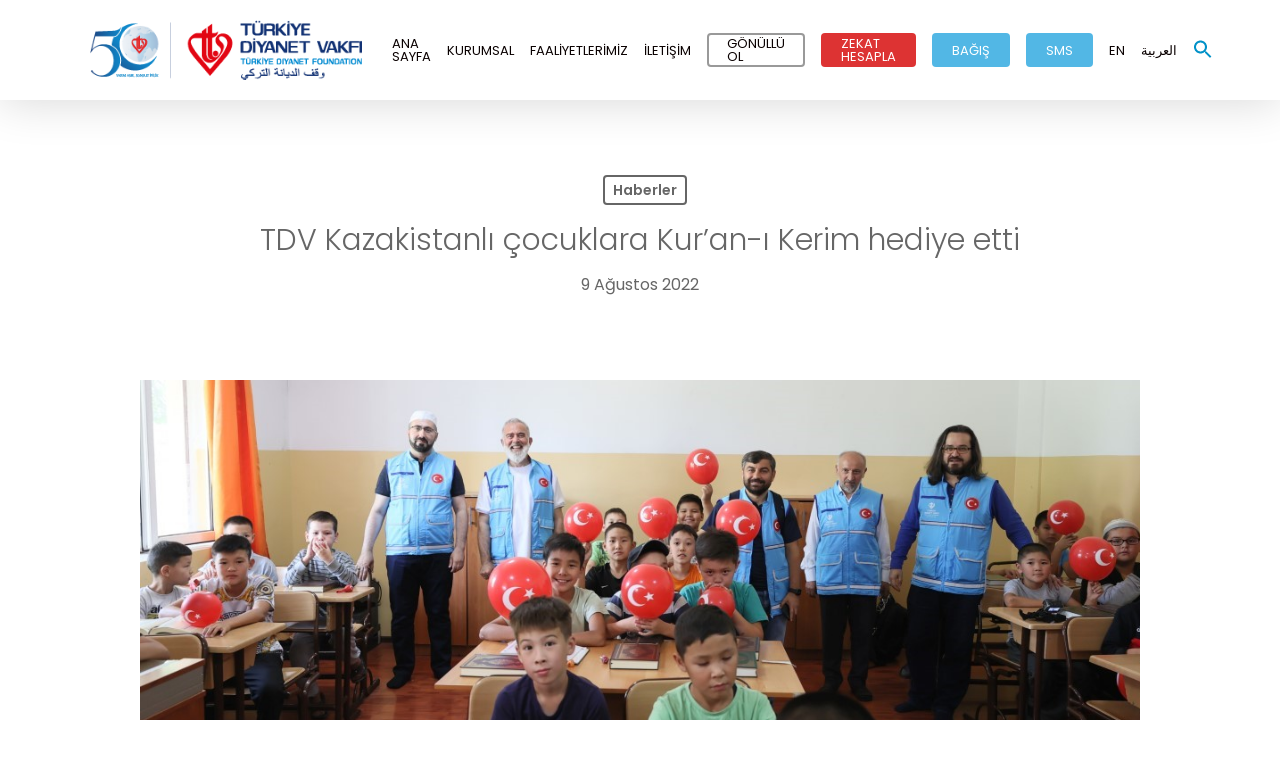

--- FILE ---
content_type: text/html; charset=UTF-8
request_url: https://tdv.org/tr-TR/tdv-kazakistanli-cocuklara-kuran-i-kerim-hediye-etti/
body_size: 37074
content:
<!doctype html><html lang="tr" class="no-js"><head><script data-no-optimize="1">var litespeed_docref=sessionStorage.getItem("litespeed_docref");litespeed_docref&&(Object.defineProperty(document,"referrer",{get:function(){return litespeed_docref}}),sessionStorage.removeItem("litespeed_docref"));</script> <meta charset="UTF-8"><meta name="viewport" content="width=device-width, initial-scale=1, maximum-scale=1, user-scalable=0" /><meta name='robots' content='index, follow, max-image-preview:large, max-snippet:-1, max-video-preview:-1' /><title>TDV Kazakistanlı çocuklara Kur&#039;an-ı Kerim hediye etti</title><meta name="description" content="Kazakistan&#039;da Kur&#039;an eğitimi verilen bazı kursları ziyaret eden TDV gönüllüsü oyuncu Bahadır Yenişehirlioğlu:&quot;Bizi bir arada tutan ve yan yana getiren çok sebeplerimiz var. Biz bunları çoğaltmalıyız ve güçlendirmeliyiz. Bu da ancak köprüler oluşturarak olur&quot;" /><link rel="canonical" href="https://tdv.org/tr-TR/tdv-kazakistanli-cocuklara-kuran-i-kerim-hediye-etti/" /><meta property="og:locale" content="tr_TR" /><meta property="og:type" content="article" /><meta property="og:title" content="TDV Kazakistanlı çocuklara Kur&#039;an-ı Kerim hediye etti" /><meta property="og:description" content="Kazakistan&#039;da Kur&#039;an eğitimi verilen bazı kursları ziyaret eden TDV gönüllüsü oyuncu Bahadır Yenişehirlioğlu:&quot;Bizi bir arada tutan ve yan yana getiren çok sebeplerimiz var. Biz bunları çoğaltmalıyız ve güçlendirmeliyiz. Bu da ancak köprüler oluşturarak olur&quot;" /><meta property="og:url" content="https://tdv.org/tr-TR/tdv-kazakistanli-cocuklara-kuran-i-kerim-hediye-etti/" /><meta property="og:site_name" content="Türkiye Diyanet Vakfı Resmi Web Sitesi" /><meta property="article:publisher" content="https://www.facebook.com/Diyanetvakfi/" /><meta property="article:published_time" content="2022-08-09T12:22:49+00:00" /><meta property="article:modified_time" content="2022-12-08T06:34:26+00:00" /><meta property="og:image" content="https://tdv.org/tr-TR/wp-content/uploads/2022/08/AA-20220809-28604603-28604590-TDV_KAZAKISTANLI_COCUKLARA_KURANI_KERIM_HEDIYE_ETTI-1.jpg" /><meta property="og:image:width" content="1121" /><meta property="og:image:height" content="660" /><meta property="og:image:type" content="image/jpeg" /><meta name="author" content="Selim" /><meta name="twitter:card" content="summary_large_image" /><meta name="twitter:creator" content="@DiyanetVakfi" /><meta name="twitter:site" content="@DiyanetVakfi" /> <script type="application/ld+json" class="yoast-schema-graph">{"@context":"https://schema.org","@graph":[{"@type":"Article","@id":"https://tdv.org/tr-TR/tdv-kazakistanli-cocuklara-kuran-i-kerim-hediye-etti/#article","isPartOf":{"@id":"https://tdv.org/tr-TR/tdv-kazakistanli-cocuklara-kuran-i-kerim-hediye-etti/"},"author":{"name":"Selim","@id":"https://tdv.org/tr-TR/#/schema/person/00afe00bb2863371a3ecf84b05728e29"},"headline":"TDV Kazakistanlı çocuklara Kur&#8217;an-ı Kerim hediye etti","datePublished":"2022-08-09T12:22:49+00:00","dateModified":"2022-12-08T06:34:26+00:00","mainEntityOfPage":{"@id":"https://tdv.org/tr-TR/tdv-kazakistanli-cocuklara-kuran-i-kerim-hediye-etti/"},"wordCount":488,"commentCount":0,"publisher":{"@id":"https://tdv.org/tr-TR/#organization"},"image":{"@id":"https://tdv.org/tr-TR/tdv-kazakistanli-cocuklara-kuran-i-kerim-hediye-etti/#primaryimage"},"thumbnailUrl":"https://tdv.org/tr-TR/wp-content/uploads/2022/08/AA-20220809-28604603-28604590-TDV_KAZAKISTANLI_COCUKLARA_KURANI_KERIM_HEDIYE_ETTI-1.jpg","keywords":["Bahadır Yenişehirlioğlu","Hediyem Kur'an Olsun Projesi","Hediyem Kuran Olsun","Kazakistan"],"articleSection":["Haberler"],"inLanguage":"tr","potentialAction":[{"@type":"CommentAction","name":"Comment","target":["https://tdv.org/tr-TR/tdv-kazakistanli-cocuklara-kuran-i-kerim-hediye-etti/#respond"]}]},{"@type":"WebPage","@id":"https://tdv.org/tr-TR/tdv-kazakistanli-cocuklara-kuran-i-kerim-hediye-etti/","url":"https://tdv.org/tr-TR/tdv-kazakistanli-cocuklara-kuran-i-kerim-hediye-etti/","name":"TDV Kazakistanlı çocuklara Kur'an-ı Kerim hediye etti","isPartOf":{"@id":"https://tdv.org/tr-TR/#website"},"primaryImageOfPage":{"@id":"https://tdv.org/tr-TR/tdv-kazakistanli-cocuklara-kuran-i-kerim-hediye-etti/#primaryimage"},"image":{"@id":"https://tdv.org/tr-TR/tdv-kazakistanli-cocuklara-kuran-i-kerim-hediye-etti/#primaryimage"},"thumbnailUrl":"https://tdv.org/tr-TR/wp-content/uploads/2022/08/AA-20220809-28604603-28604590-TDV_KAZAKISTANLI_COCUKLARA_KURANI_KERIM_HEDIYE_ETTI-1.jpg","datePublished":"2022-08-09T12:22:49+00:00","dateModified":"2022-12-08T06:34:26+00:00","description":"Kazakistan'da Kur'an eğitimi verilen bazı kursları ziyaret eden TDV gönüllüsü oyuncu Bahadır Yenişehirlioğlu:\"Bizi bir arada tutan ve yan yana getiren çok sebeplerimiz var. Biz bunları çoğaltmalıyız ve güçlendirmeliyiz. Bu da ancak köprüler oluşturarak olur\"","breadcrumb":{"@id":"https://tdv.org/tr-TR/tdv-kazakistanli-cocuklara-kuran-i-kerim-hediye-etti/#breadcrumb"},"inLanguage":"tr","potentialAction":[{"@type":"ReadAction","target":["https://tdv.org/tr-TR/tdv-kazakistanli-cocuklara-kuran-i-kerim-hediye-etti/"]}]},{"@type":"ImageObject","inLanguage":"tr","@id":"https://tdv.org/tr-TR/tdv-kazakistanli-cocuklara-kuran-i-kerim-hediye-etti/#primaryimage","url":"https://tdv.org/tr-TR/wp-content/uploads/2022/08/AA-20220809-28604603-28604590-TDV_KAZAKISTANLI_COCUKLARA_KURANI_KERIM_HEDIYE_ETTI-1.jpg","contentUrl":"https://tdv.org/tr-TR/wp-content/uploads/2022/08/AA-20220809-28604603-28604590-TDV_KAZAKISTANLI_COCUKLARA_KURANI_KERIM_HEDIYE_ETTI-1.jpg","width":1121,"height":660,"caption":"Diyanet İşleri Başkanlığı ve Türkiye Diyanet Vakfı (TDV) iş birliğinde Kazakistan'da 3 bin 515 Kur'an-ı Kerim dağıtıldı. Radyo Televizyon Üst Kurulu Başkan Yardımcısı İbrahim Uslu (arka sağ 3) ve Payitaht Abdülhamid dizisinde \"Tahsin Paşa\" ile \"Barbaroslar: Akdeniz'in Kılıcı\" dizisinde \"Derviş\" karakterlerini canlandıran yazar-oyuncu Bahadır Yenişehirlioğlu (arka sol 2), gönüllü olarak dahil oldukları organizasyonda Kazakistan'da Kur'an eğitimi verilen bazı kursları ziyaret etti. TDV heyeti, şeker ve balon dağıttıkları çocuklara \"Hediyem Kur'an Olsun\" projesi kapsamında Kur'an-ı Kerim hediye etti. ( Mahmut Serdar Alakuş - Anadolu Ajansı )"},{"@type":"BreadcrumbList","@id":"https://tdv.org/tr-TR/tdv-kazakistanli-cocuklara-kuran-i-kerim-hediye-etti/#breadcrumb","itemListElement":[{"@type":"ListItem","position":1,"name":"Anasayfa","item":"https://tdv.org/tr-TR/"},{"@type":"ListItem","position":2,"name":"TDV Kazakistanlı çocuklara Kur&#8217;an-ı Kerim hediye etti"}]},{"@type":"WebSite","@id":"https://tdv.org/tr-TR/#website","url":"https://tdv.org/tr-TR/","name":"Türkiye Diyanet Vakfı Resmi Web Sitesi","description":"Yeryüzünde iyilik egemen oluncaya kadar","publisher":{"@id":"https://tdv.org/tr-TR/#organization"},"alternateName":"Türkiye Diyanet Vakfı","potentialAction":[{"@type":"SearchAction","target":{"@type":"EntryPoint","urlTemplate":"https://tdv.org/tr-TR/?s={search_term_string}"},"query-input":{"@type":"PropertyValueSpecification","valueRequired":true,"valueName":"search_term_string"}}],"inLanguage":"tr"},{"@type":"Organization","@id":"https://tdv.org/tr-TR/#organization","name":"Türkiye Diyanet Vakfı","alternateName":"Türkiye Diyanet Vakfı","url":"https://tdv.org/tr-TR/","logo":{"@type":"ImageObject","inLanguage":"tr","@id":"https://tdv.org/tr-TR/#/schema/logo/image/","url":"https://tdv.org/tr-TR/wp-content/uploads/2018/12/TDV_Logo_1.png","contentUrl":"https://tdv.org/tr-TR/wp-content/uploads/2018/12/TDV_Logo_1.png","width":207,"height":71,"caption":"Türkiye Diyanet Vakfı"},"image":{"@id":"https://tdv.org/tr-TR/#/schema/logo/image/"},"sameAs":["https://www.facebook.com/Diyanetvakfi/","https://x.com/DiyanetVakfi","https://www.instagram.com/turkiyediyanetvakfi/","https://www.youtube.com/user/TurkiyeDiyanetVakfi"]},{"@type":"Person","@id":"https://tdv.org/tr-TR/#/schema/person/00afe00bb2863371a3ecf84b05728e29","name":"Selim","image":{"@type":"ImageObject","inLanguage":"tr","@id":"https://tdv.org/tr-TR/#/schema/person/image/","url":"https://tdv.org/tr-TR/wp-content/litespeed/avatar/a1e47b25396e98e5b781e88a5396cd96.jpg?ver=1768818944","contentUrl":"https://tdv.org/tr-TR/wp-content/litespeed/avatar/a1e47b25396e98e5b781e88a5396cd96.jpg?ver=1768818944","caption":"Selim"}}]}</script> <link rel='dns-prefetch' href='//www.googletagmanager.com' /><link rel="alternate" type="application/rss+xml" title="Türkiye Diyanet Vakfı Resmi Web Sitesi &raquo; akışı" href="https://tdv.org/tr-TR/feed/" /><link rel="alternate" type="application/rss+xml" title="Türkiye Diyanet Vakfı Resmi Web Sitesi &raquo; yorum akışı" href="https://tdv.org/tr-TR/comments/feed/" /><link rel="alternate" type="application/rss+xml" title="Türkiye Diyanet Vakfı Resmi Web Sitesi &raquo; TDV Kazakistanlı çocuklara Kur&#8217;an-ı Kerim hediye etti yorum akışı" href="https://tdv.org/tr-TR/tdv-kazakistanli-cocuklara-kuran-i-kerim-hediye-etti/feed/" /><link rel="alternate" title="oEmbed (JSON)" type="application/json+oembed" href="https://tdv.org/tr-TR/wp-json/oembed/1.0/embed?url=https%3A%2F%2Ftdv.org%2Ftr-TR%2Ftdv-kazakistanli-cocuklara-kuran-i-kerim-hediye-etti%2F" /><link rel="alternate" title="oEmbed (XML)" type="text/xml+oembed" href="https://tdv.org/tr-TR/wp-json/oembed/1.0/embed?url=https%3A%2F%2Ftdv.org%2Ftr-TR%2Ftdv-kazakistanli-cocuklara-kuran-i-kerim-hediye-etti%2F&#038;format=xml" /><link rel="preload" href="https://tdv.org/tr-TR/wp-content/themes/salient/css/fonts/icomoon.woff?v=1.7" as="font" type="font/woff" crossorigin="anonymous"><style id='wp-img-auto-sizes-contain-inline-css' type='text/css'>img:is([sizes=auto i],[sizes^="auto," i]){contain-intrinsic-size:3000px 1500px}
/*# sourceURL=wp-img-auto-sizes-contain-inline-css */</style><link data-optimized="2" rel="stylesheet" href="https://tdv.org/tr-TR/wp-content/litespeed/css/bb092ae27ca3750e0fd3cdf44a9ad81c.css?ver=249b1" /><style id='main-styles-inline-css' type='text/css'>@font-face{
		     font-family:'Open Sans';
		     src:url('https://tdv.org/tr-TR/wp-content/themes/salient/css/fonts/OpenSans-Light.woff') format('woff');
		     font-weight:300;
		     font-style:normal; font-display: swap;
		}
		 @font-face{
		     font-family:'Open Sans';
		     src:url('https://tdv.org/tr-TR/wp-content/themes/salient/css/fonts/OpenSans-Regular.woff') format('woff');
		     font-weight:400;
		     font-style:normal; font-display: swap;
		}
		 @font-face{
		     font-family:'Open Sans';
		     src:url('https://tdv.org/tr-TR/wp-content/themes/salient/css/fonts/OpenSans-SemiBold.woff') format('woff');
		     font-weight:600;
		     font-style:normal; font-display: swap;
		}
		 @font-face{
		     font-family:'Open Sans';
		     src:url('https://tdv.org/tr-TR/wp-content/themes/salient/css/fonts/OpenSans-Bold.woff') format('woff');
		     font-weight:700;
		     font-style:normal; font-display: swap;
		}
/*# sourceURL=main-styles-inline-css */</style><style id='heateor_sss_frontend_css-inline-css' type='text/css'>.heateor_sss_button_instagram span.heateor_sss_svg,a.heateor_sss_instagram span.heateor_sss_svg{background:radial-gradient(circle at 30% 107%,#fdf497 0,#fdf497 5%,#fd5949 45%,#d6249f 60%,#285aeb 90%)}div.heateor_sss_horizontal_sharing a.heateor_sss_button_instagram span{background:#808080!important;}div.heateor_sss_standard_follow_icons_container a.heateor_sss_button_instagram span{background:#808080}div.heateor_sss_horizontal_sharing a.heateor_sss_button_instagram span:hover{background:#0091C8!important;}div.heateor_sss_standard_follow_icons_container a.heateor_sss_button_instagram span:hover{background:#0091C8}.heateor_sss_horizontal_sharing .heateor_sss_svg,.heateor_sss_standard_follow_icons_container .heateor_sss_svg{background-color:#808080!important;background:#808080!important;color:#fff;border-width:0px;border-style:solid;border-color:transparent}.heateor_sss_horizontal_sharing .heateorSssTCBackground{color:#666}.heateor_sss_horizontal_sharing span.heateor_sss_svg:hover,.heateor_sss_standard_follow_icons_container span.heateor_sss_svg:hover{background-color:#0091C8!important;background:#0091C8!importantborder-color:transparent;}.heateor_sss_vertical_sharing span.heateor_sss_svg,.heateor_sss_floating_follow_icons_container span.heateor_sss_svg{color:#fff;border-width:0px;border-style:solid;border-color:transparent;}.heateor_sss_vertical_sharing .heateorSssTCBackground{color:#666;}.heateor_sss_vertical_sharing span.heateor_sss_svg:hover,.heateor_sss_floating_follow_icons_container span.heateor_sss_svg:hover{border-color:transparent;}@media screen and (max-width:783px) {.heateor_sss_vertical_sharing{display:none!important}}.heateor_sss_horizontal_sharing{
padding: 0 0 30px 0;
}
.heateor_sss_sharing_container{
padding: 0 0 30px 0;
}
/*# sourceURL=heateor_sss_frontend_css-inline-css */</style><style id='dynamic-css-inline-css' type='text/css'>#page-header-bg[data-post-hs="default_minimal"] .inner-wrap{text-align:center}#page-header-bg[data-post-hs="default_minimal"] .inner-wrap >a,.material #page-header-bg.fullscreen-header .inner-wrap >a{color:#fff;font-weight:600;border:var(--nectar-border-thickness) solid rgba(255,255,255,0.4);padding:4px 10px;margin:5px 6px 0px 5px;display:inline-block;transition:all 0.2s ease;-webkit-transition:all 0.2s ease;font-size:14px;line-height:18px}body.material #page-header-bg.fullscreen-header .inner-wrap >a{margin-bottom:15px;}body.material #page-header-bg.fullscreen-header .inner-wrap >a{border:none;padding:6px 10px}body[data-button-style^="rounded"] #page-header-bg[data-post-hs="default_minimal"] .inner-wrap >a,body[data-button-style^="rounded"].material #page-header-bg.fullscreen-header .inner-wrap >a{border-radius:100px}body.single [data-post-hs="default_minimal"] #single-below-header span,body.single .heading-title[data-header-style="default_minimal"] #single-below-header span{line-height:14px;}#page-header-bg[data-post-hs="default_minimal"] #single-below-header{text-align:center;position:relative;z-index:100}#page-header-bg[data-post-hs="default_minimal"] #single-below-header span{float:none;display:inline-block}#page-header-bg[data-post-hs="default_minimal"] .inner-wrap >a:hover,#page-header-bg[data-post-hs="default_minimal"] .inner-wrap >a:focus{border-color:transparent}#page-header-bg.fullscreen-header .avatar,#page-header-bg[data-post-hs="default_minimal"] .avatar{border-radius:100%}#page-header-bg.fullscreen-header .meta-author span,#page-header-bg[data-post-hs="default_minimal"] .meta-author span{display:block}#page-header-bg.fullscreen-header .meta-author img{margin-bottom:0;height:50px;width:auto}#page-header-bg[data-post-hs="default_minimal"] .meta-author img{margin-bottom:0;height:40px;width:auto}#page-header-bg[data-post-hs="default_minimal"] .author-section{position:absolute;bottom:30px}#page-header-bg.fullscreen-header .meta-author,#page-header-bg[data-post-hs="default_minimal"] .meta-author{font-size:18px}#page-header-bg.fullscreen-header .author-section .meta-date,#page-header-bg[data-post-hs="default_minimal"] .author-section .meta-date{font-size:12px;color:rgba(255,255,255,0.8)}#page-header-bg.fullscreen-header .author-section .meta-date i{font-size:12px}#page-header-bg[data-post-hs="default_minimal"] .author-section .meta-date i{font-size:11px;line-height:14px}#page-header-bg[data-post-hs="default_minimal"] .author-section .avatar-post-info{position:relative;top:-5px}#page-header-bg.fullscreen-header .author-section a,#page-header-bg[data-post-hs="default_minimal"] .author-section a{display:block;margin-bottom:-2px}#page-header-bg[data-post-hs="default_minimal"] .author-section a{font-size:14px;line-height:14px}#page-header-bg.fullscreen-header .author-section a:hover,#page-header-bg[data-post-hs="default_minimal"] .author-section a:hover{color:rgba(255,255,255,0.85)!important}#page-header-bg.fullscreen-header .author-section,#page-header-bg[data-post-hs="default_minimal"] .author-section{width:100%;z-index:10;text-align:center}#page-header-bg.fullscreen-header .author-section{margin-top:25px;}#page-header-bg.fullscreen-header .author-section span,#page-header-bg[data-post-hs="default_minimal"] .author-section span{padding-left:0;line-height:20px;font-size:20px}#page-header-bg.fullscreen-header .author-section .avatar-post-info,#page-header-bg[data-post-hs="default_minimal"] .author-section .avatar-post-info{margin-left:10px}#page-header-bg.fullscreen-header .author-section .avatar-post-info,#page-header-bg.fullscreen-header .author-section .meta-author,#page-header-bg[data-post-hs="default_minimal"] .author-section .avatar-post-info,#page-header-bg[data-post-hs="default_minimal"] .author-section .meta-author{text-align:left;display:inline-block;top:9px}@media only screen and (min-width :690px) and (max-width :999px){body.single-post #page-header-bg[data-post-hs="default_minimal"]{padding-top:10%;padding-bottom:10%;}}@media only screen and (max-width :690px){#ajax-content-wrap #page-header-bg[data-post-hs="default_minimal"] #single-below-header span:not(.rich-snippet-hidden),#ajax-content-wrap .row.heading-title[data-header-style="default_minimal"] .col.section-title span.meta-category{display:inline-block;}.container-wrap[data-remove-post-comment-number="0"][data-remove-post-author="0"][data-remove-post-date="0"] .heading-title[data-header-style="default_minimal"] #single-below-header > span,#page-header-bg[data-post-hs="default_minimal"] .span_6[data-remove-post-comment-number="0"][data-remove-post-author="0"][data-remove-post-date="0"] #single-below-header > span{padding:0 8px;}.container-wrap[data-remove-post-comment-number="0"][data-remove-post-author="0"][data-remove-post-date="0"] .heading-title[data-header-style="default_minimal"] #single-below-header span,#page-header-bg[data-post-hs="default_minimal"] .span_6[data-remove-post-comment-number="0"][data-remove-post-author="0"][data-remove-post-date="0"] #single-below-header span{font-size:13px;line-height:10px;}.material #page-header-bg.fullscreen-header .author-section{margin-top:5px;}#page-header-bg.fullscreen-header .author-section{bottom:20px;}#page-header-bg.fullscreen-header .author-section .meta-date:not(.updated){margin-top:-4px;display:block;}#page-header-bg.fullscreen-header .author-section .avatar-post-info{margin:10px 0 0 0;}}#page-header-bg h1,#page-header-bg .subheader,.nectar-box-roll .overlaid-content h1,.nectar-box-roll .overlaid-content .subheader,#page-header-bg #portfolio-nav a i,body .section-title #portfolio-nav a:hover i,.page-header-no-bg h1,.page-header-no-bg span,#page-header-bg #portfolio-nav a i,#page-header-bg span,#page-header-bg #single-below-header a:hover,#page-header-bg #single-below-header a:focus,#page-header-bg.fullscreen-header .author-section a{color:#ffffff!important;}body #page-header-bg .pinterest-share i,body #page-header-bg .facebook-share i,body #page-header-bg .linkedin-share i,body #page-header-bg .twitter-share i,body #page-header-bg .google-plus-share i,body #page-header-bg .icon-salient-heart,body #page-header-bg .icon-salient-heart-2{color:#ffffff;}#page-header-bg[data-post-hs="default_minimal"] .inner-wrap > a:not(:hover){color:#ffffff;border-color:rgba(255,255,255,0.4);}.single #page-header-bg #single-below-header > span{border-color:rgba(255,255,255,0.4);}body .section-title #portfolio-nav a:hover i{opacity:0.75;}.single #page-header-bg .blog-title #single-meta .nectar-social.hover > div a,.single #page-header-bg .blog-title #single-meta > div a,.single #page-header-bg .blog-title #single-meta ul .n-shortcode a,#page-header-bg .blog-title #single-meta .nectar-social.hover .share-btn{border-color:rgba(255,255,255,0.4);}.single #page-header-bg .blog-title #single-meta .nectar-social.hover > div a:hover,#page-header-bg .blog-title #single-meta .nectar-social.hover .share-btn:hover,.single #page-header-bg .blog-title #single-meta div > a:hover,.single #page-header-bg .blog-title #single-meta ul .n-shortcode a:hover,.single #page-header-bg .blog-title #single-meta ul li:not(.meta-share-count):hover > a{border-color:rgba(255,255,255,1);}.single #page-header-bg #single-meta div span,.single #page-header-bg #single-meta > div a,.single #page-header-bg #single-meta > div i{color:#ffffff!important;}.single #page-header-bg #single-meta ul .meta-share-count .nectar-social a i{color:rgba(255,255,255,0.7)!important;}.single #page-header-bg #single-meta ul .meta-share-count .nectar-social a:hover i{color:rgba(255,255,255,1)!important;}#header-space{background-color:#ffffff}@media only screen and (min-width:1000px){body #ajax-content-wrap.no-scroll{min-height:calc(100vh - 100px);height:calc(100vh - 100px)!important;}}@media only screen and (min-width:1000px){#page-header-wrap.fullscreen-header,#page-header-wrap.fullscreen-header #page-header-bg,html:not(.nectar-box-roll-loaded) .nectar-box-roll > #page-header-bg.fullscreen-header,.nectar_fullscreen_zoom_recent_projects,#nectar_fullscreen_rows:not(.afterLoaded) > div{height:calc(100vh - 99px);}.wpb_row.vc_row-o-full-height.top-level,.wpb_row.vc_row-o-full-height.top-level > .col.span_12{min-height:calc(100vh - 99px);}html:not(.nectar-box-roll-loaded) .nectar-box-roll > #page-header-bg.fullscreen-header{top:100px;}.nectar-slider-wrap[data-fullscreen="true"]:not(.loaded),.nectar-slider-wrap[data-fullscreen="true"]:not(.loaded) .swiper-container{height:calc(100vh - 98px)!important;}.admin-bar .nectar-slider-wrap[data-fullscreen="true"]:not(.loaded),.admin-bar .nectar-slider-wrap[data-fullscreen="true"]:not(.loaded) .swiper-container{height:calc(100vh - 98px - 32px)!important;}}.admin-bar[class*="page-template-template-no-header"] .wpb_row.vc_row-o-full-height.top-level,.admin-bar[class*="page-template-template-no-header"] .wpb_row.vc_row-o-full-height.top-level > .col.span_12{min-height:calc(100vh - 32px);}body[class*="page-template-template-no-header"] .wpb_row.vc_row-o-full-height.top-level,body[class*="page-template-template-no-header"] .wpb_row.vc_row-o-full-height.top-level > .col.span_12{min-height:100vh;}@media only screen and (max-width:999px){.using-mobile-browser #nectar_fullscreen_rows:not(.afterLoaded):not([data-mobile-disable="on"]) > div{height:calc(100vh - 126px);}.using-mobile-browser .wpb_row.vc_row-o-full-height.top-level,.using-mobile-browser .wpb_row.vc_row-o-full-height.top-level > .col.span_12,[data-permanent-transparent="1"].using-mobile-browser .wpb_row.vc_row-o-full-height.top-level,[data-permanent-transparent="1"].using-mobile-browser .wpb_row.vc_row-o-full-height.top-level > .col.span_12{min-height:calc(100vh - 126px);}html:not(.nectar-box-roll-loaded) .nectar-box-roll > #page-header-bg.fullscreen-header,.nectar_fullscreen_zoom_recent_projects,.nectar-slider-wrap[data-fullscreen="true"]:not(.loaded),.nectar-slider-wrap[data-fullscreen="true"]:not(.loaded) .swiper-container,#nectar_fullscreen_rows:not(.afterLoaded):not([data-mobile-disable="on"]) > div{height:calc(100vh - 73px);}.wpb_row.vc_row-o-full-height.top-level,.wpb_row.vc_row-o-full-height.top-level > .col.span_12{min-height:calc(100vh - 73px);}body[data-transparent-header="false"] #ajax-content-wrap.no-scroll{min-height:calc(100vh - 73px);height:calc(100vh - 73px);}}.screen-reader-text,.nectar-skip-to-content:not(:focus){border:0;clip:rect(1px,1px,1px,1px);clip-path:inset(50%);height:1px;margin:-1px;overflow:hidden;padding:0;position:absolute!important;width:1px;word-wrap:normal!important;}.row .col img:not([srcset]){width:auto;}.row .col img.img-with-animation.nectar-lazy:not([srcset]){width:100%;}
.gallery-caption {
    display: none;
}
/*# sourceURL=dynamic-css-inline-css */</style> <script type="litespeed/javascript" data-src="https://tdv.org/tr-TR/wp-includes/js/jquery/jquery.min.js" id="jquery-core-js"></script> <script id="bwg_frontend-js-extra" type="litespeed/javascript">var bwg_objectsL10n={"bwg_field_required":"field is required.","bwg_mail_validation":"This is not a valid email address.","bwg_search_result":"There are no images matching your search.","bwg_select_tag":"Select Tag","bwg_order_by":"Order By","bwg_search":"Search","bwg_show_ecommerce":"Show Ecommerce","bwg_hide_ecommerce":"Hide Ecommerce","bwg_show_comments":"Show Comments","bwg_hide_comments":"Hide Comments","bwg_restore":"Restore","bwg_maximize":"Maximize","bwg_fullscreen":"Fullscreen","bwg_exit_fullscreen":"Exit Fullscreen","bwg_search_tag":"SEARCH...","bwg_tag_no_match":"No tags found","bwg_all_tags_selected":"All tags selected","bwg_tags_selected":"tags selected","play":"Play","pause":"Pause","is_pro":"","bwg_play":"Play","bwg_pause":"Pause","bwg_hide_info":"Hide info","bwg_show_info":"Show info","bwg_hide_rating":"Hide rating","bwg_show_rating":"Show rating","ok":"Ok","cancel":"Cancel","select_all":"Select all","lazy_load":"0","lazy_loader":"https://tdv.org/tr-TR/wp-content/plugins/photo-gallery/images/ajax_loader.png","front_ajax":"0","bwg_tag_see_all":"see all tags","bwg_tag_see_less":"see less tags"}</script> 
 <script type="litespeed/javascript" data-src="https://www.googletagmanager.com/gtag/js?id=GT-KD78LRN" id="google_gtagjs-js"></script> <script id="google_gtagjs-js-after" type="litespeed/javascript">window.dataLayer=window.dataLayer||[];function gtag(){dataLayer.push(arguments)}
gtag("set","linker",{"domains":["tdv.org"]});gtag("js",new Date());gtag("set","developer_id.dZTNiMT",!0);gtag("config","GT-KD78LRN");window._googlesitekit=window._googlesitekit||{};window._googlesitekit.throttledEvents=[];window._googlesitekit.gtagEvent=(name,data)=>{var key=JSON.stringify({name,data});if(!!window._googlesitekit.throttledEvents[key]){return}window._googlesitekit.throttledEvents[key]=!0;setTimeout(()=>{delete window._googlesitekit.throttledEvents[key]},5);gtag("event",name,{...data,event_source:"site-kit"})}</script> <script></script><link rel="https://api.w.org/" href="https://tdv.org/tr-TR/wp-json/" /><link rel="alternate" title="JSON" type="application/json" href="https://tdv.org/tr-TR/wp-json/wp/v2/posts/26237" /><link rel="EditURI" type="application/rsd+xml" title="RSD" href="https://tdv.org/tr-TR/xmlrpc.php?rsd" /><meta name="generator" content="WordPress 6.9" /><link rel='shortlink' href='https://tdv.org/tr-TR/?p=26237' /><meta name="generator" content="Site Kit by Google 1.170.0" /><style>.ppw-ppf-input-container { background-color: !important; padding: px!important; border-radius: px!important; } .ppw-ppf-input-container div.ppw-ppf-headline { font-size: px!important; font-weight: !important; color: !important; } .ppw-ppf-input-container div.ppw-ppf-desc { font-size: px!important; font-weight: !important; color: !important; } .ppw-ppf-input-container label.ppw-pwd-label { font-size: px!important; font-weight: !important; color: !important; } div.ppwp-wrong-pw-error { font-size: px!important; font-weight: !important; color: #dc3232!important; background: !important; } .ppw-ppf-input-container input[type='submit'] { color: !important; background: !important; } .ppw-ppf-input-container input[type='submit']:hover { color: !important; background: !important; } .ppw-ppf-desc-below { font-size: px!important; font-weight: !important; color: !important; }</style><style>.ppw-form { background-color: !important; padding: px!important; border-radius: px!important; } .ppw-headline.ppw-pcp-pf-headline { font-size: px!important; font-weight: !important; color: !important; } .ppw-description.ppw-pcp-pf-desc { font-size: px!important; font-weight: !important; color: !important; } .ppw-pcp-pf-desc-above-btn { display: block; } .ppw-pcp-pf-desc-below-form { font-size: px!important; font-weight: !important; color: !important; } .ppw-input label.ppw-pcp-password-label { font-size: px!important; font-weight: !important; color: !important; } .ppw-form input[type='submit'] { color: !important; background: !important; } .ppw-form input[type='submit']:hover { color: !important; background: !important; } div.ppw-error.ppw-pcp-pf-error-msg { font-size: px!important; font-weight: !important; color: #dc3232!important; background: !important; }</style><style>#related_posts_thumbnails li {
                border-right: 1px solid rgba(221,221,221,0);
                background-color: rgba(255,255,255,0)            }

            #related_posts_thumbnails li:hover {
                background-color: #eeeeee;
            }

            .relpost_content {
                font-size: 14px;
                color: #1e73be;
            }

            .relpost-block-single {
                background-color: rgba(255,255,255,0);
                border-right: 1px solid rgba(221,221,221,0);
                border-left: 1px solid rgba(221,221,221,0);
                margin-right: -1px;
            }

            .relpost-block-single:hover {
                background-color: #eeeeee;
            }</style> <script type="litespeed/javascript">window.wvt_global={"ajax":"https:\/\/tdv.org\/tr-TR\/wp-admin\/admin-ajax.php","wvt_url":"https:\/\/tdv.org\/tr-TR\/wp-content\/plugins\/wvt","placeholder":"https:\/\/tdv.org\/tr-TR\/wp-content\/plugins\/wvt\/assets\/img\/placeholder.jpg","load_scene":"ball-pulse","context":"T\u00fcrkiye Diyanet Vakf\u0131","context_url":"https:\/\/tdv.org\/tr-TR\/","edit":!1,"lang":{"save":"Save Option","saving":"Saving Option","saved":"Saved","spotlist":"Hotspot &amp; Tour List"}};window.wvtf=[]</script> <script type="litespeed/javascript">var root=document.getElementsByTagName("html")[0];root.setAttribute("class","js")</script> <script type="litespeed/javascript" data-src="https://www.googletagmanager.com/gtag/js?id=UA-46804820-1"></script> <script type="litespeed/javascript">window.dataLayer=window.dataLayer||[];function gtag(){dataLayer.push(arguments)}
gtag('js',new Date());gtag('config','UA-46804820-1')</script> <meta name="generator" content="Powered by WPBakery Page Builder - drag and drop page builder for WordPress."/><meta name="redi-version" content="1.2.7" /><meta name="generator" content="Powered by Slider Revolution 6.7.40 - responsive, Mobile-Friendly Slider Plugin for WordPress with comfortable drag and drop interface." /><link rel="icon" href="https://tdv.org/tr-TR/wp-content/uploads/2019/02/cropped-TDV_Logo_Tek-1-32x32.png" sizes="32x32" /><link rel="icon" href="https://tdv.org/tr-TR/wp-content/uploads/2019/02/cropped-TDV_Logo_Tek-1-192x192.png" sizes="192x192" /><link rel="apple-touch-icon" href="https://tdv.org/tr-TR/wp-content/uploads/2019/02/cropped-TDV_Logo_Tek-1-180x180.png" /><meta name="msapplication-TileImage" content="https://tdv.org/tr-TR/wp-content/uploads/2019/02/cropped-TDV_Logo_Tek-1-270x270.png" /> <script type="litespeed/javascript">function setREVStartSize(e){window.RSIW=window.RSIW===undefined?window.innerWidth:window.RSIW;window.RSIH=window.RSIH===undefined?window.innerHeight:window.RSIH;try{var pw=document.getElementById(e.c).parentNode.offsetWidth,newh;pw=pw===0||isNaN(pw)||(e.l=="fullwidth"||e.layout=="fullwidth")?window.RSIW:pw;e.tabw=e.tabw===undefined?0:parseInt(e.tabw);e.thumbw=e.thumbw===undefined?0:parseInt(e.thumbw);e.tabh=e.tabh===undefined?0:parseInt(e.tabh);e.thumbh=e.thumbh===undefined?0:parseInt(e.thumbh);e.tabhide=e.tabhide===undefined?0:parseInt(e.tabhide);e.thumbhide=e.thumbhide===undefined?0:parseInt(e.thumbhide);e.mh=e.mh===undefined||e.mh==""||e.mh==="auto"?0:parseInt(e.mh,0);if(e.layout==="fullscreen"||e.l==="fullscreen")
newh=Math.max(e.mh,window.RSIH);else{e.gw=Array.isArray(e.gw)?e.gw:[e.gw];for(var i in e.rl)if(e.gw[i]===undefined||e.gw[i]===0)e.gw[i]=e.gw[i-1];e.gh=e.el===undefined||e.el===""||(Array.isArray(e.el)&&e.el.length==0)?e.gh:e.el;e.gh=Array.isArray(e.gh)?e.gh:[e.gh];for(var i in e.rl)if(e.gh[i]===undefined||e.gh[i]===0)e.gh[i]=e.gh[i-1];var nl=new Array(e.rl.length),ix=0,sl;e.tabw=e.tabhide>=pw?0:e.tabw;e.thumbw=e.thumbhide>=pw?0:e.thumbw;e.tabh=e.tabhide>=pw?0:e.tabh;e.thumbh=e.thumbhide>=pw?0:e.thumbh;for(var i in e.rl)nl[i]=e.rl[i]<window.RSIW?0:e.rl[i];sl=nl[0];for(var i in nl)if(sl>nl[i]&&nl[i]>0){sl=nl[i];ix=i}
var m=pw>(e.gw[ix]+e.tabw+e.thumbw)?1:(pw-(e.tabw+e.thumbw))/(e.gw[ix]);newh=(e.gh[ix]*m)+(e.tabh+e.thumbh)}
var el=document.getElementById(e.c);if(el!==null&&el)el.style.height=newh+"px";el=document.getElementById(e.c+"_wrapper");if(el!==null&&el){el.style.height=newh+"px";el.style.display="block"}}catch(e){console.log("Failure at Presize of Slider:"+e)}}</script> <style type="text/css" id="wp-custom-css">.eapps-social-icons-size-32 .eapps-social-icons-item-custom .eapps-social-icons-item-icon {
	background-color: #0091c8;
}

.nectar-recent-posts-slider .inner-wrap {
    margin-top: 100px;
}

.elfsight-app,
.eapps-social-icons {
    position: fixed !important;
    z-index: 999999 !important;
	
	@media (max-width: 768px) {
    .elfsight-app,
    .eapps-social-icons {
        transform: scale(0.85);
        transform-origin: center;
    }
}

}</style><noscript><style>.wpb_animate_when_almost_visible { opacity: 1; }</style></noscript><style type="text/css" media="screen">.is-menu path.search-icon-path { fill: #0091c8;}body .popup-search-close:after, body .search-close:after { border-color: #0091c8;}body .popup-search-close:before, body .search-close:before { border-color: #0091c8;}</style><style type="text/css" media="screen">/* Ivory search custom CSS code */
			#menu-main li {
    vertical-align: middle;
}

#menu-main li.is-menu {
    display: inline-block;
}</style><style type="text/css">.is-form-id-34492 .is-search-input::-webkit-input-placeholder {
			    color: #ffffff !important;
			}
			.is-form-id-34492 .is-search-input:-moz-placeholder {
			    color: #ffffff !important;
			    opacity: 1;
			}
			.is-form-id-34492 .is-search-input::-moz-placeholder {
			    color: #ffffff !important;
			    opacity: 1;
			}
			.is-form-id-34492 .is-search-input:-ms-input-placeholder {
			    color: #ffffff !important;
			}
                        			.is-form-style-1.is-form-id-34492 .is-search-input:focus,
			.is-form-style-1.is-form-id-34492 .is-search-input:hover,
			.is-form-style-1.is-form-id-34492 .is-search-input,
			.is-form-style-2.is-form-id-34492 .is-search-input:focus,
			.is-form-style-2.is-form-id-34492 .is-search-input:hover,
			.is-form-style-2.is-form-id-34492 .is-search-input,
			.is-form-style-3.is-form-id-34492 .is-search-input:focus,
			.is-form-style-3.is-form-id-34492 .is-search-input:hover,
			.is-form-style-3.is-form-id-34492 .is-search-input,
			.is-form-id-34492 .is-search-input:focus,
			.is-form-id-34492 .is-search-input:hover,
			.is-form-id-34492 .is-search-input {
                                color: #ffffff !important;                                border-color: #214b85 !important;                                background-color: #214b85 !important;			}</style><style type="text/css">.is-form-id-15621 .is-search-submit:focus,
			.is-form-id-15621 .is-search-submit:hover,
			.is-form-id-15621 .is-search-submit,
            .is-form-id-15621 .is-search-icon {
			color: #ffffff !important;            background-color: #0091c8 !important;            border-color: #0091c8 !important;			}
                        	.is-form-id-15621 .is-search-submit path {
					fill: #ffffff !important;            	}
            			.is-form-id-15621 .is-search-input::-webkit-input-placeholder {
			    color: #ffffff !important;
			}
			.is-form-id-15621 .is-search-input:-moz-placeholder {
			    color: #ffffff !important;
			    opacity: 1;
			}
			.is-form-id-15621 .is-search-input::-moz-placeholder {
			    color: #ffffff !important;
			    opacity: 1;
			}
			.is-form-id-15621 .is-search-input:-ms-input-placeholder {
			    color: #ffffff !important;
			}
                        			.is-form-style-1.is-form-id-15621 .is-search-input:focus,
			.is-form-style-1.is-form-id-15621 .is-search-input:hover,
			.is-form-style-1.is-form-id-15621 .is-search-input,
			.is-form-style-2.is-form-id-15621 .is-search-input:focus,
			.is-form-style-2.is-form-id-15621 .is-search-input:hover,
			.is-form-style-2.is-form-id-15621 .is-search-input,
			.is-form-style-3.is-form-id-15621 .is-search-input:focus,
			.is-form-style-3.is-form-id-15621 .is-search-input:hover,
			.is-form-style-3.is-form-id-15621 .is-search-input,
			.is-form-id-15621 .is-search-input:focus,
			.is-form-id-15621 .is-search-input:hover,
			.is-form-id-15621 .is-search-input {
                                color: #ffffff !important;                                border-color: #0091c8 !important;                                background-color: #0091c8 !important;			}</style><style id='wp-block-columns-inline-css' type='text/css'>.wp-block-columns{box-sizing:border-box;display:flex;flex-wrap:wrap!important}@media (min-width:782px){.wp-block-columns{flex-wrap:nowrap!important}}.wp-block-columns{align-items:normal!important}.wp-block-columns.are-vertically-aligned-top{align-items:flex-start}.wp-block-columns.are-vertically-aligned-center{align-items:center}.wp-block-columns.are-vertically-aligned-bottom{align-items:flex-end}@media (max-width:781px){.wp-block-columns:not(.is-not-stacked-on-mobile)>.wp-block-column{flex-basis:100%!important}}@media (min-width:782px){.wp-block-columns:not(.is-not-stacked-on-mobile)>.wp-block-column{flex-basis:0;flex-grow:1}.wp-block-columns:not(.is-not-stacked-on-mobile)>.wp-block-column[style*=flex-basis]{flex-grow:0}}.wp-block-columns.is-not-stacked-on-mobile{flex-wrap:nowrap!important}.wp-block-columns.is-not-stacked-on-mobile>.wp-block-column{flex-basis:0;flex-grow:1}.wp-block-columns.is-not-stacked-on-mobile>.wp-block-column[style*=flex-basis]{flex-grow:0}:where(.wp-block-columns){margin-bottom:1.75em}:where(.wp-block-columns.has-background){padding:1.25em 2.375em}.wp-block-column{flex-grow:1;min-width:0;overflow-wrap:break-word;word-break:break-word}.wp-block-column.is-vertically-aligned-top{align-self:flex-start}.wp-block-column.is-vertically-aligned-center{align-self:center}.wp-block-column.is-vertically-aligned-bottom{align-self:flex-end}.wp-block-column.is-vertically-aligned-stretch{align-self:stretch}.wp-block-column.is-vertically-aligned-bottom,.wp-block-column.is-vertically-aligned-center,.wp-block-column.is-vertically-aligned-top{width:100%}
/*# sourceURL=https://tdv.org/tr-TR/wp-includes/blocks/columns/style.min.css */</style><style id='wp-block-group-inline-css' type='text/css'>.wp-block-group{box-sizing:border-box}:where(.wp-block-group.wp-block-group-is-layout-constrained){position:relative}
/*# sourceURL=https://tdv.org/tr-TR/wp-includes/blocks/group/style.min.css */</style><style id='global-styles-inline-css' type='text/css'>:root{--wp--preset--aspect-ratio--square: 1;--wp--preset--aspect-ratio--4-3: 4/3;--wp--preset--aspect-ratio--3-4: 3/4;--wp--preset--aspect-ratio--3-2: 3/2;--wp--preset--aspect-ratio--2-3: 2/3;--wp--preset--aspect-ratio--16-9: 16/9;--wp--preset--aspect-ratio--9-16: 9/16;--wp--preset--color--black: #000000;--wp--preset--color--cyan-bluish-gray: #abb8c3;--wp--preset--color--white: #ffffff;--wp--preset--color--pale-pink: #f78da7;--wp--preset--color--vivid-red: #cf2e2e;--wp--preset--color--luminous-vivid-orange: #ff6900;--wp--preset--color--luminous-vivid-amber: #fcb900;--wp--preset--color--light-green-cyan: #7bdcb5;--wp--preset--color--vivid-green-cyan: #00d084;--wp--preset--color--pale-cyan-blue: #8ed1fc;--wp--preset--color--vivid-cyan-blue: #0693e3;--wp--preset--color--vivid-purple: #9b51e0;--wp--preset--gradient--vivid-cyan-blue-to-vivid-purple: linear-gradient(135deg,rgb(6,147,227) 0%,rgb(155,81,224) 100%);--wp--preset--gradient--light-green-cyan-to-vivid-green-cyan: linear-gradient(135deg,rgb(122,220,180) 0%,rgb(0,208,130) 100%);--wp--preset--gradient--luminous-vivid-amber-to-luminous-vivid-orange: linear-gradient(135deg,rgb(252,185,0) 0%,rgb(255,105,0) 100%);--wp--preset--gradient--luminous-vivid-orange-to-vivid-red: linear-gradient(135deg,rgb(255,105,0) 0%,rgb(207,46,46) 100%);--wp--preset--gradient--very-light-gray-to-cyan-bluish-gray: linear-gradient(135deg,rgb(238,238,238) 0%,rgb(169,184,195) 100%);--wp--preset--gradient--cool-to-warm-spectrum: linear-gradient(135deg,rgb(74,234,220) 0%,rgb(151,120,209) 20%,rgb(207,42,186) 40%,rgb(238,44,130) 60%,rgb(251,105,98) 80%,rgb(254,248,76) 100%);--wp--preset--gradient--blush-light-purple: linear-gradient(135deg,rgb(255,206,236) 0%,rgb(152,150,240) 100%);--wp--preset--gradient--blush-bordeaux: linear-gradient(135deg,rgb(254,205,165) 0%,rgb(254,45,45) 50%,rgb(107,0,62) 100%);--wp--preset--gradient--luminous-dusk: linear-gradient(135deg,rgb(255,203,112) 0%,rgb(199,81,192) 50%,rgb(65,88,208) 100%);--wp--preset--gradient--pale-ocean: linear-gradient(135deg,rgb(255,245,203) 0%,rgb(182,227,212) 50%,rgb(51,167,181) 100%);--wp--preset--gradient--electric-grass: linear-gradient(135deg,rgb(202,248,128) 0%,rgb(113,206,126) 100%);--wp--preset--gradient--midnight: linear-gradient(135deg,rgb(2,3,129) 0%,rgb(40,116,252) 100%);--wp--preset--font-size--small: 13px;--wp--preset--font-size--medium: 20px;--wp--preset--font-size--large: 36px;--wp--preset--font-size--x-large: 42px;--wp--preset--spacing--20: 0.44rem;--wp--preset--spacing--30: 0.67rem;--wp--preset--spacing--40: 1rem;--wp--preset--spacing--50: 1.5rem;--wp--preset--spacing--60: 2.25rem;--wp--preset--spacing--70: 3.38rem;--wp--preset--spacing--80: 5.06rem;--wp--preset--shadow--natural: 6px 6px 9px rgba(0, 0, 0, 0.2);--wp--preset--shadow--deep: 12px 12px 50px rgba(0, 0, 0, 0.4);--wp--preset--shadow--sharp: 6px 6px 0px rgba(0, 0, 0, 0.2);--wp--preset--shadow--outlined: 6px 6px 0px -3px rgb(255, 255, 255), 6px 6px rgb(0, 0, 0);--wp--preset--shadow--crisp: 6px 6px 0px rgb(0, 0, 0);}:root { --wp--style--global--content-size: 1300px;--wp--style--global--wide-size: 1300px; }:where(body) { margin: 0; }.wp-site-blocks > .alignleft { float: left; margin-right: 2em; }.wp-site-blocks > .alignright { float: right; margin-left: 2em; }.wp-site-blocks > .aligncenter { justify-content: center; margin-left: auto; margin-right: auto; }:where(.is-layout-flex){gap: 0.5em;}:where(.is-layout-grid){gap: 0.5em;}.is-layout-flow > .alignleft{float: left;margin-inline-start: 0;margin-inline-end: 2em;}.is-layout-flow > .alignright{float: right;margin-inline-start: 2em;margin-inline-end: 0;}.is-layout-flow > .aligncenter{margin-left: auto !important;margin-right: auto !important;}.is-layout-constrained > .alignleft{float: left;margin-inline-start: 0;margin-inline-end: 2em;}.is-layout-constrained > .alignright{float: right;margin-inline-start: 2em;margin-inline-end: 0;}.is-layout-constrained > .aligncenter{margin-left: auto !important;margin-right: auto !important;}.is-layout-constrained > :where(:not(.alignleft):not(.alignright):not(.alignfull)){max-width: var(--wp--style--global--content-size);margin-left: auto !important;margin-right: auto !important;}.is-layout-constrained > .alignwide{max-width: var(--wp--style--global--wide-size);}body .is-layout-flex{display: flex;}.is-layout-flex{flex-wrap: wrap;align-items: center;}.is-layout-flex > :is(*, div){margin: 0;}body .is-layout-grid{display: grid;}.is-layout-grid > :is(*, div){margin: 0;}body{padding-top: 0px;padding-right: 0px;padding-bottom: 0px;padding-left: 0px;}:root :where(.wp-element-button, .wp-block-button__link){background-color: #32373c;border-width: 0;color: #fff;font-family: inherit;font-size: inherit;font-style: inherit;font-weight: inherit;letter-spacing: inherit;line-height: inherit;padding-top: calc(0.667em + 2px);padding-right: calc(1.333em + 2px);padding-bottom: calc(0.667em + 2px);padding-left: calc(1.333em + 2px);text-decoration: none;text-transform: inherit;}.has-black-color{color: var(--wp--preset--color--black) !important;}.has-cyan-bluish-gray-color{color: var(--wp--preset--color--cyan-bluish-gray) !important;}.has-white-color{color: var(--wp--preset--color--white) !important;}.has-pale-pink-color{color: var(--wp--preset--color--pale-pink) !important;}.has-vivid-red-color{color: var(--wp--preset--color--vivid-red) !important;}.has-luminous-vivid-orange-color{color: var(--wp--preset--color--luminous-vivid-orange) !important;}.has-luminous-vivid-amber-color{color: var(--wp--preset--color--luminous-vivid-amber) !important;}.has-light-green-cyan-color{color: var(--wp--preset--color--light-green-cyan) !important;}.has-vivid-green-cyan-color{color: var(--wp--preset--color--vivid-green-cyan) !important;}.has-pale-cyan-blue-color{color: var(--wp--preset--color--pale-cyan-blue) !important;}.has-vivid-cyan-blue-color{color: var(--wp--preset--color--vivid-cyan-blue) !important;}.has-vivid-purple-color{color: var(--wp--preset--color--vivid-purple) !important;}.has-black-background-color{background-color: var(--wp--preset--color--black) !important;}.has-cyan-bluish-gray-background-color{background-color: var(--wp--preset--color--cyan-bluish-gray) !important;}.has-white-background-color{background-color: var(--wp--preset--color--white) !important;}.has-pale-pink-background-color{background-color: var(--wp--preset--color--pale-pink) !important;}.has-vivid-red-background-color{background-color: var(--wp--preset--color--vivid-red) !important;}.has-luminous-vivid-orange-background-color{background-color: var(--wp--preset--color--luminous-vivid-orange) !important;}.has-luminous-vivid-amber-background-color{background-color: var(--wp--preset--color--luminous-vivid-amber) !important;}.has-light-green-cyan-background-color{background-color: var(--wp--preset--color--light-green-cyan) !important;}.has-vivid-green-cyan-background-color{background-color: var(--wp--preset--color--vivid-green-cyan) !important;}.has-pale-cyan-blue-background-color{background-color: var(--wp--preset--color--pale-cyan-blue) !important;}.has-vivid-cyan-blue-background-color{background-color: var(--wp--preset--color--vivid-cyan-blue) !important;}.has-vivid-purple-background-color{background-color: var(--wp--preset--color--vivid-purple) !important;}.has-black-border-color{border-color: var(--wp--preset--color--black) !important;}.has-cyan-bluish-gray-border-color{border-color: var(--wp--preset--color--cyan-bluish-gray) !important;}.has-white-border-color{border-color: var(--wp--preset--color--white) !important;}.has-pale-pink-border-color{border-color: var(--wp--preset--color--pale-pink) !important;}.has-vivid-red-border-color{border-color: var(--wp--preset--color--vivid-red) !important;}.has-luminous-vivid-orange-border-color{border-color: var(--wp--preset--color--luminous-vivid-orange) !important;}.has-luminous-vivid-amber-border-color{border-color: var(--wp--preset--color--luminous-vivid-amber) !important;}.has-light-green-cyan-border-color{border-color: var(--wp--preset--color--light-green-cyan) !important;}.has-vivid-green-cyan-border-color{border-color: var(--wp--preset--color--vivid-green-cyan) !important;}.has-pale-cyan-blue-border-color{border-color: var(--wp--preset--color--pale-cyan-blue) !important;}.has-vivid-cyan-blue-border-color{border-color: var(--wp--preset--color--vivid-cyan-blue) !important;}.has-vivid-purple-border-color{border-color: var(--wp--preset--color--vivid-purple) !important;}.has-vivid-cyan-blue-to-vivid-purple-gradient-background{background: var(--wp--preset--gradient--vivid-cyan-blue-to-vivid-purple) !important;}.has-light-green-cyan-to-vivid-green-cyan-gradient-background{background: var(--wp--preset--gradient--light-green-cyan-to-vivid-green-cyan) !important;}.has-luminous-vivid-amber-to-luminous-vivid-orange-gradient-background{background: var(--wp--preset--gradient--luminous-vivid-amber-to-luminous-vivid-orange) !important;}.has-luminous-vivid-orange-to-vivid-red-gradient-background{background: var(--wp--preset--gradient--luminous-vivid-orange-to-vivid-red) !important;}.has-very-light-gray-to-cyan-bluish-gray-gradient-background{background: var(--wp--preset--gradient--very-light-gray-to-cyan-bluish-gray) !important;}.has-cool-to-warm-spectrum-gradient-background{background: var(--wp--preset--gradient--cool-to-warm-spectrum) !important;}.has-blush-light-purple-gradient-background{background: var(--wp--preset--gradient--blush-light-purple) !important;}.has-blush-bordeaux-gradient-background{background: var(--wp--preset--gradient--blush-bordeaux) !important;}.has-luminous-dusk-gradient-background{background: var(--wp--preset--gradient--luminous-dusk) !important;}.has-pale-ocean-gradient-background{background: var(--wp--preset--gradient--pale-ocean) !important;}.has-electric-grass-gradient-background{background: var(--wp--preset--gradient--electric-grass) !important;}.has-midnight-gradient-background{background: var(--wp--preset--gradient--midnight) !important;}.has-small-font-size{font-size: var(--wp--preset--font-size--small) !important;}.has-medium-font-size{font-size: var(--wp--preset--font-size--medium) !important;}.has-large-font-size{font-size: var(--wp--preset--font-size--large) !important;}.has-x-large-font-size{font-size: var(--wp--preset--font-size--x-large) !important;}
:where(.wp-block-columns.is-layout-flex){gap: 2em;}:where(.wp-block-columns.is-layout-grid){gap: 2em;}
/*# sourceURL=global-styles-inline-css */</style><style id='core-block-supports-inline-css' type='text/css'>.wp-container-core-columns-is-layout-9d6595d7{flex-wrap:nowrap;}
/*# sourceURL=core-block-supports-inline-css */</style><style id='rs-plugin-settings-inline-css' type='text/css'>#rs-demo-id {}
/*# sourceURL=rs-plugin-settings-inline-css */</style></head><body class="wp-singular post-template-default single single-post postid-26237 single-format-standard wp-theme-salient salient nectar-auto-lightbox original wpb-js-composer js-comp-ver-8.6.1 vc_responsive" data-footer-reveal="false" data-footer-reveal-shadow="none" data-header-format="default" data-body-border="off" data-boxed-style="" data-header-breakpoint="1000" data-dropdown-style="minimal" data-cae="easeOutQuart" data-cad="700" data-megamenu-width="full-width" data-aie="none" data-ls="magnific" data-apte="standard" data-hhun="1" data-fancy-form-rcs="default" data-form-style="minimal" data-form-submit="regular" data-is="minimal" data-button-style="slightly_rounded_shadow" data-user-account-button="false" data-flex-cols="true" data-col-gap="default" data-header-inherit-rc="false" data-header-search="false" data-animated-anchors="true" data-ajax-transitions="false" data-full-width-header="false" data-slide-out-widget-area="true" data-slide-out-widget-area-style="slide-out-from-right-hover" data-user-set-ocm="off" data-loading-animation="none" data-bg-header="false" data-responsive="1" data-ext-responsive="true" data-ext-padding="90" data-header-resize="0" data-header-color="custom" data-cart="false" data-remove-m-parallax="" data-remove-m-video-bgs="" data-m-animate="0" data-force-header-trans-color="light" data-smooth-scrolling="0" data-permanent-transparent="false" ><div
class="elfsight-widget-social-icons elfsight-widget"
data-elfsight-social-icons-options="%7B%22items%22%3A%5B%7B%22url%22%3A%22https%3A%5C%2F%5C%2Fsosyal.teknofest.app%5C%2F%40diyanetvakfi%22%2C%22type%22%3A%22custom%22%2C%22iconUrl%22%3A%22https%3A%5C%2F%5C%2Ftdv.org%5C%2Ftr-TR%5C%2Fwp-content%5C%2Fuploads%5C%2F2025%5C%2F10%5C%2Ficon_next-1.png%22%7D%2C%7B%22url%22%3A%22https%3A%5C%2F%5C%2Fwww.facebook.com%5C%2FDiyanetvakfi%5C%2F%22%2C%22type%22%3A%22custom%22%2C%22iconUrl%22%3A%22https%3A%5C%2F%5C%2Ftdv.org%5C%2Ftr-TR%5C%2Fwp-content%5C%2Fuploads%5C%2F2025%5C%2F10%5C%2Ficon_face.png%22%2C%22id%22%3A%220616f894-4a80-4273-a9f9-46af1b37112c%22%7D%2C%7B%22url%22%3A%22https%3A%5C%2F%5C%2Ftwitter.com%5C%2FDiyanetVakfi%22%2C%22type%22%3A%22custom%22%2C%22iconUrl%22%3A%22https%3A%5C%2F%5C%2Ftdv.org%5C%2Ftr-TR%5C%2Fwp-content%5C%2Fuploads%5C%2F2025%5C%2F10%5C%2Ficon_x-1.png%22%2C%22id%22%3A%2264aaa66c-c529-4e98-a1ee-271509144aa3%22%7D%2C%7B%22url%22%3A%22https%3A%5C%2F%5C%2Fwww.instagram.com%5C%2Fturkiyediyanetvakfi%5C%2F%22%2C%22type%22%3A%22custom%22%2C%22iconUrl%22%3A%22https%3A%5C%2F%5C%2Ftdv.org%5C%2Ftr-TR%5C%2Fwp-content%5C%2Fuploads%5C%2F2025%5C%2F10%5C%2Ficon_inst.png%22%2C%22id%22%3A%22d9173ea3-81e0-473b-ae18-0e71b30dce68%22%7D%2C%7B%22url%22%3A%22https%3A%5C%2F%5C%2Fwww.youtube.com%5C%2Fuser%5C%2FTurkiyeDiyanetVakfi%22%2C%22type%22%3A%22custom%22%2C%22iconUrl%22%3A%22https%3A%5C%2F%5C%2Ftdv.org%5C%2Ftr-TR%5C%2Fwp-content%5C%2Fuploads%5C%2F2025%5C%2F10%5C%2Ficon_youtube-1.png%22%2C%22id%22%3A%22ab583133-8e33-417d-8950-9160448e82fc%22%7D%2C%7B%22url%22%3A%22https%3A%5C%2F%5C%2Ftdv.org%5C%2Ftr-TR%5C%2Fwhatsapp-kanali%22%2C%22type%22%3A%22custom%22%2C%22iconUrl%22%3A%22https%3A%5C%2F%5C%2Ftdv.org%5C%2Ftr-TR%5C%2Fwp-content%5C%2Fuploads%5C%2F2025%5C%2F10%5C%2Ficon_whatsapp.png%22%2C%22id%22%3A%22bd90f096-c83f-47cc-981b-6a8c8a8261bc%22%7D%2C%7B%22url%22%3A%22https%3A%5C%2F%5C%2Fnews.google.com%5C%2Fpublications%5C%2FCAAqBwgKMOS0xQswh9DcAw%3Fceid%3DTR%3Atr%26oc%3D3%22%2C%22type%22%3A%22custom%22%2C%22iconUrl%22%3A%22https%3A%5C%2F%5C%2Ftdv.org%5C%2Ftr-TR%5C%2Fwp-content%5C%2Fuploads%5C%2F2025%5C%2F10%5C%2Ficon_googlenews.png%22%2C%22id%22%3A%221e31e58d-c282-4459-adec-f692e42ac652%22%7D%2C%7B%22url%22%3A%22tel%3A4446264%22%2C%22type%22%3A%22custom%22%2C%22iconUrl%22%3A%22https%3A%5C%2F%5C%2Ftdv.org%5C%2Ftr-TR%5C%2Fwp-content%5C%2Fuploads%5C%2F2025%5C%2F10%5C%2Ficon_tel-1.png%22%2C%22id%22%3A%22b3cbe47a-a41b-4a01-aaef-e20f5b8f100e%22%7D%5D%2C%22size%22%3A%2232%22%2C%22location%22%3A%22floating%22%2C%22position%22%3A%22left%22%2C%22style%22%3A%22default%22%2C%22iconColor%22%3A%22white%22%2C%22bgColor%22%3A%22native%22%2C%22iconColorOnHover%22%3A%22white%22%2C%22bgColorOnHover%22%3A%22native%22%2C%22borderRadius%22%3A%22rounded%22%2C%22animation%22%3A%22fly%22%2C%22transparency%22%3A100%2C%22transparencyOnHover%22%3A100%2C%22widgetId%22%3A%221%22%7D"
data-elfsight-social-icons-version="1.7.1"
data-elfsight-widget-id="elfsight-social-icons-1"></div> <script type="litespeed/javascript">(function(window,document){document.documentElement.classList.remove("no-js");if(navigator.userAgent.match(/(Android|iPod|iPhone|iPad|BlackBerry|IEMobile|Opera Mini)/)){document.body.className+=" using-mobile-browser mobile "}
if(navigator.userAgent.match(/Mac/)&&navigator.maxTouchPoints&&navigator.maxTouchPoints>2){document.body.className+=" using-ios-device "}
if(!("ontouchstart" in window)){var body=document.querySelector("body");var winW=window.innerWidth;var bodyW=body.clientWidth;if(winW>bodyW+4){body.setAttribute("style","--scroll-bar-w: "+(winW-bodyW-4)+"px")}else{body.setAttribute("style","--scroll-bar-w: 0px")}}})(window,document)</script><nav aria-label="Skip links" class="nectar-skip-to-content-wrap"><a href="#ajax-content-wrap" class="nectar-skip-to-content">Skip to main content</a></nav><div id="header-space"  data-header-mobile-fixed='1'></div><div id="header-outer" data-has-menu="true" data-has-buttons="no" data-header-button_style="default" data-using-pr-menu="false" data-mobile-fixed="1" data-ptnm="false" data-lhe="animated_underline" data-user-set-bg="#ffffff" data-format="default" data-permanent-transparent="false" data-megamenu-rt="1" data-remove-fixed="0" data-header-resize="0" data-cart="false" data-transparency-option="" data-box-shadow="large" data-shrink-num="6" data-using-secondary="0" data-using-logo="1" data-logo-height="60" data-m-logo-height="50" data-padding="20" data-full-width="false" data-condense="false" ><div id="search-outer" class="nectar"><div id="search"><div class="container"><div id="search-box"><div class="inner-wrap"><div class="col span_12"><form role="search" action="https://tdv.org/tr-TR/" method="GET">
<input type="text" name="s" id="s" value="Start Typing..." aria-label="Search" data-placeholder="Start Typing..." />
<button aria-label="Search" class="search-box__button" type="submit">Search</button></form></div></div></div><div id="close"><a href="#" role="button"><span class="screen-reader-text">Close Search</span>
<span class="icon-salient-x" aria-hidden="true"></span>				 </a></div></div></div></div><header id="top" role="banner" aria-label="Main Menu"><div class="container"><div class="row"><div class="col span_3">
<a id="logo" href="https://tdv.org/tr-TR" data-supplied-ml-starting-dark="false" data-supplied-ml-starting="false" data-supplied-ml="false" >
<img class="stnd skip-lazy default-logo" width="326" height="72" alt="Türkiye Diyanet Vakfı Resmi Web Sitesi" src="https://tdv.org/tr-TR/wp-content/uploads/2025/03/TDV_logo_Koyu.png" srcset="https://tdv.org/tr-TR/wp-content/uploads/2025/03/TDV_logo_Koyu.png 1x, https://tdv.org/tr-TR/wp-content/uploads/2025/03/TDV_logo_Koyu.png 2x" />				</a></div><div class="col span_9 col_last"><div class="nectar-mobile-only mobile-header"><div class="inner"><ul id="menu-anamenu-tr" class="sf-menu"><li class=" astm-search-menu is-menu is-dropdown menu-item"><a href="#" role="button" aria-label="Search Icon Link"><svg width="20" height="20" class="search-icon" role="img" viewBox="2 9 20 5" focusable="false" aria-label="Search">
<path class="search-icon-path" d="M15.5 14h-.79l-.28-.27C15.41 12.59 16 11.11 16 9.5 16 5.91 13.09 3 9.5 3S3 5.91 3 9.5 5.91 16 9.5 16c1.61 0 3.09-.59 4.23-1.57l.27.28v.79l5 4.99L20.49 19l-4.99-5zm-6 0C7.01 14 5 11.99 5 9.5S7.01 5 9.5 5 14 7.01 14 9.5 11.99 14 9.5 14z"></path></svg></a><form  class="is-search-form is-form-style is-form-style-2 is-form-id-15621 " action="https://tdv.org/tr-TR/" method="get" role="search" ><label for="is-search-input-15621"><span class="is-screen-reader-text">Search for:</span><input  type="search" id="is-search-input-15621" name="s" value="" class="is-search-input" placeholder="Site içi arama..." autocomplete=off /></label></form><div class="search-close"></div></li></ul></div></div><div class="slide-out-widget-area-toggle mobile-icon slide-out-from-right-hover" data-custom-color="false" data-icon-animation="simple-transform"><div> <a href="#slide-out-widget-area" role="button" aria-label="Navigation Menu" aria-expanded="false" class="closed">
<span class="screen-reader-text">Menu</span><span aria-hidden="true"> <i class="lines-button x2"> <i class="lines"></i> </i> </span>						</a></div></div><nav aria-label="Main Menu"><ul class="sf-menu"><li id="menu-item-95" class="menu-item menu-item-type-post_type menu-item-object-page menu-item-home nectar-regular-menu-item menu-item-95"><a href="https://tdv.org/tr-TR/"><span class="menu-title-text">ANA SAYFA</span></a></li><li id="menu-item-195" class="menu-item menu-item-type-post_type menu-item-object-page nectar-regular-menu-item menu-item-195"><a href="https://tdv.org/tr-TR/kurumsal/"><span class="menu-title-text">KURUMSAL</span></a></li><li id="menu-item-194" class="menu-item menu-item-type-post_type menu-item-object-page nectar-regular-menu-item menu-item-194"><a href="https://tdv.org/tr-TR/faaliyetlerimiz/"><span class="menu-title-text">FAALİYETLERİMİZ</span></a></li><li id="menu-item-551" class="menu-item menu-item-type-post_type menu-item-object-page nectar-regular-menu-item menu-item-551"><a href="https://tdv.org/tr-TR/iletisim/"><span class="menu-title-text">İLETİŞİM</span></a></li><li id="menu-item-7195" class="menu-item menu-item-type-custom menu-item-object-custom button_bordered menu-item-7195"><a href="https://tdv.org/tr-TR/gonullu-ol/"><span class="menu-title-text">GÖNÜLLÜ OL</span></a></li><li id="menu-item-7193" class="menu-item menu-item-type-custom menu-item-object-custom button_solid_color_2 menu-item-7193"><a target="_blank" rel="noopener" href="https://zekathesapla.tdv.org"><span class="menu-title-text">ZEKAT HESAPLA</span></a></li><li id="menu-item-234" class="menu-item menu-item-type-custom menu-item-object-custom button_solid_color menu-item-234"><a target="_blank" rel="noopener" href="https://bagis.tdv.org/"><span class="menu-title-text">BAĞIŞ</span></a></li><li id="menu-item-7194" class="menu-item menu-item-type-custom menu-item-object-custom button_solid_color menu-item-7194"><a target="_blank" rel="noopener" href="https://bagis.tdv.org/bagis/sms-yolu-ile-bagis"><span class="menu-title-text">SMS</span></a></li><li id="menu-item-18006" class="menu-item menu-item-type-custom menu-item-object-custom nectar-regular-menu-item menu-item-18006"><a href="https://tdv.org/en-EN/"><span class="menu-title-text">EN</span></a></li><li id="menu-item-19078" class="menu-item menu-item-type-custom menu-item-object-custom nectar-regular-menu-item menu-item-19078"><a href="https://tdv.org/ar-AR//"><span class="menu-title-text">العربية</span></a></li><li class=" astm-search-menu is-menu is-dropdown menu-item"><a href="#" role="button" aria-label="Search Icon Link"><svg width="20" height="20" class="search-icon" role="img" viewBox="2 9 20 5" focusable="false" aria-label="Search">
<path class="search-icon-path" d="M15.5 14h-.79l-.28-.27C15.41 12.59 16 11.11 16 9.5 16 5.91 13.09 3 9.5 3S3 5.91 3 9.5 5.91 16 9.5 16c1.61 0 3.09-.59 4.23-1.57l.27.28v.79l5 4.99L20.49 19l-4.99-5zm-6 0C7.01 14 5 11.99 5 9.5S7.01 5 9.5 5 14 7.01 14 9.5 11.99 14 9.5 14z"></path></svg></a><form  class="is-search-form is-form-style is-form-style-2 is-form-id-15621 " action="https://tdv.org/tr-TR/" method="get" role="search" ><label for="is-search-input-15621"><span class="is-screen-reader-text">Search for:</span><input  type="search" id="is-search-input-15621" name="s" value="" class="is-search-input" placeholder="Site içi arama..." autocomplete=off /></label></form><div class="search-close"></div></li></ul><ul class="buttons sf-menu" data-user-set-ocm="off"></ul></nav></div></div></div></header></div><div id="ajax-content-wrap"><div class="container-wrap no-sidebar" data-midnight="dark" data-remove-post-date="0" data-remove-post-author="1" data-remove-post-comment-number="1"><div class="container main-content" role="main"><div class="row heading-title hentry" data-header-style="default_minimal"><div class="col span_12 section-title blog-title">
<span class="meta-category"><a class="haberler" href="https://tdv.org/tr-TR/kategori/haberler/">Haberler</a>			  </span><h1 class="entry-title">TDV Kazakistanlı çocuklara Kur&#8217;an-ı Kerim hediye etti</h1><div id="single-below-header" data-hide-on-mobile="false">
<span class="meta-author vcard author"><span class="fn"><span class="author-leading">By</span> <a href="https://tdv.org/tr-TR/author/selim/" title="Selim tarafından yazılan yazılar" rel="author">Selim</a></span></span><span class="meta-date date published">9 Ağustos 2022</span><span class="meta-date date updated rich-snippet-hidden">Aralık 8th, 2022</span><span class="meta-comment-count"><a href="https://tdv.org/tr-TR/tdv-kazakistanli-cocuklara-kuran-i-kerim-hediye-etti/#respond">No Comments</a></span></div></div></div><div class="row"><div class="post-area col standard-minimal span_12 col_last" role="main"><article id="post-26237" class="post-26237 post type-post status-publish format-standard has-post-thumbnail category-haberler tag-bahadir-yenisehirlioglu tag-hediyem-kuran-olsun-projesi tag-hediyem-kuran-olsun tag-kazakistan"><div class="inner-wrap"><div class="post-content" data-hide-featured-media="0">
<span class="post-featured-img"><img data-lazyloaded="1" src="[data-uri]" width="1121" height="660" data-src="https://tdv.org/tr-TR/wp-content/uploads/2022/08/AA-20220809-28604603-28604590-TDV_KAZAKISTANLI_COCUKLARA_KURANI_KERIM_HEDIYE_ETTI-1.jpg" class="attachment-full size-full wp-post-image" alt="" title="" decoding="async" fetchpriority="high" data-srcset="https://tdv.org/tr-TR/wp-content/uploads/2022/08/AA-20220809-28604603-28604590-TDV_KAZAKISTANLI_COCUKLARA_KURANI_KERIM_HEDIYE_ETTI-1.jpg 1121w, https://tdv.org/tr-TR/wp-content/uploads/2022/08/AA-20220809-28604603-28604590-TDV_KAZAKISTANLI_COCUKLARA_KURANI_KERIM_HEDIYE_ETTI-1-300x177.jpg 300w, https://tdv.org/tr-TR/wp-content/uploads/2022/08/AA-20220809-28604603-28604590-TDV_KAZAKISTANLI_COCUKLARA_KURANI_KERIM_HEDIYE_ETTI-1-1024x603.jpg 1024w, https://tdv.org/tr-TR/wp-content/uploads/2022/08/AA-20220809-28604603-28604590-TDV_KAZAKISTANLI_COCUKLARA_KURANI_KERIM_HEDIYE_ETTI-1-768x452.jpg 768w" data-sizes="(max-width: 1121px) 100vw, 1121px" /></span><div class="content-inner"><div class='heateorSssClear'></div><div style="float:right" class='heateor_sss_sharing_container heateor_sss_horizontal_sharing' data-heateor-sss-href='https://tdv.org/tr-TR/tdv-kazakistanli-cocuklara-kuran-i-kerim-hediye-etti/'><div class='heateor_sss_sharing_title' style="font-weight:bold" ></div><div class="heateor_sss_sharing_ul"><a aria-label="Facebook" class="heateor_sss_facebook" href="https://www.facebook.com/sharer/sharer.php?u=https%3A%2F%2Ftdv.org%2Ftr-TR%2Ftdv-kazakistanli-cocuklara-kuran-i-kerim-hediye-etti%2F" title="Facebook" rel="nofollow noopener" target="_blank" style="font-size:32px!important;box-shadow:none;display:inline-block;vertical-align:middle"><span class="heateor_sss_svg" style="background-color:#0765FE;width:25px;height:25px;border-radius:999px;display:inline-block;opacity:1;float:left;font-size:32px;box-shadow:none;display:inline-block;font-size:16px;padding:0 4px;vertical-align:middle;background-repeat:repeat;overflow:hidden;padding:0;cursor:pointer;box-sizing:content-box"><svg style="display:block;border-radius:999px;" focusable="false" aria-hidden="true" xmlns="http://www.w3.org/2000/svg" width="100%" height="100%" viewBox="0 0 32 32"><path fill="#fff" d="M28 16c0-6.627-5.373-12-12-12S4 9.373 4 16c0 5.628 3.875 10.35 9.101 11.647v-7.98h-2.474V16H13.1v-1.58c0-4.085 1.849-5.978 5.859-5.978.76 0 2.072.15 2.608.298v3.325c-.283-.03-.775-.045-1.386-.045-1.967 0-2.728.745-2.728 2.683V16h3.92l-.673 3.667h-3.247v8.245C23.395 27.195 28 22.135 28 16Z"></path></svg></span></a><a aria-label="Twitter" class="heateor_sss_button_twitter" href="https://twitter.com/intent/tweet?text=TDV%20Kazakistanl%C4%B1%20%C3%A7ocuklara%20Kur%27an-%C4%B1%20Kerim%20hediye%20etti&url=https%3A%2F%2Ftdv.org%2Ftr-TR%2Ftdv-kazakistanli-cocuklara-kuran-i-kerim-hediye-etti%2F" title="Twitter" rel="nofollow noopener" target="_blank" style="font-size:32px!important;box-shadow:none;display:inline-block;vertical-align:middle"><span class="heateor_sss_svg heateor_sss_s__default heateor_sss_s_twitter" style="background-color:#55acee;width:25px;height:25px;border-radius:999px;display:inline-block;opacity:1;float:left;font-size:32px;box-shadow:none;display:inline-block;font-size:16px;padding:0 4px;vertical-align:middle;background-repeat:repeat;overflow:hidden;padding:0;cursor:pointer;box-sizing:content-box"><svg style="display:block;border-radius:999px;" focusable="false" aria-hidden="true" xmlns="http://www.w3.org/2000/svg" width="100%" height="100%" viewBox="-4 -4 39 39"><path d="M28 8.557a9.913 9.913 0 0 1-2.828.775 4.93 4.93 0 0 0 2.166-2.725 9.738 9.738 0 0 1-3.13 1.194 4.92 4.92 0 0 0-3.593-1.55 4.924 4.924 0 0 0-4.794 6.049c-4.09-.21-7.72-2.17-10.15-5.15a4.942 4.942 0 0 0-.665 2.477c0 1.71.87 3.214 2.19 4.1a4.968 4.968 0 0 1-2.23-.616v.06c0 2.39 1.7 4.38 3.952 4.83-.414.115-.85.174-1.297.174-.318 0-.626-.03-.928-.086a4.935 4.935 0 0 0 4.6 3.42 9.893 9.893 0 0 1-6.114 2.107c-.398 0-.79-.023-1.175-.068a13.953 13.953 0 0 0 7.55 2.213c9.056 0 14.01-7.507 14.01-14.013 0-.213-.005-.426-.015-.637.96-.695 1.795-1.56 2.455-2.55z" fill="#fff"></path></svg></span></a><a aria-label="Whatsapp" class="heateor_sss_whatsapp" href="https://api.whatsapp.com/send?text=TDV%20Kazakistanl%C4%B1%20%C3%A7ocuklara%20Kur%27an-%C4%B1%20Kerim%20hediye%20etti%20https%3A%2F%2Ftdv.org%2Ftr-TR%2Ftdv-kazakistanli-cocuklara-kuran-i-kerim-hediye-etti%2F" title="Whatsapp" rel="nofollow noopener" target="_blank" style="font-size:32px!important;box-shadow:none;display:inline-block;vertical-align:middle"><span class="heateor_sss_svg" style="background-color:#55eb4c;width:25px;height:25px;border-radius:999px;display:inline-block;opacity:1;float:left;font-size:32px;box-shadow:none;display:inline-block;font-size:16px;padding:0 4px;vertical-align:middle;background-repeat:repeat;overflow:hidden;padding:0;cursor:pointer;box-sizing:content-box"><svg style="display:block;border-radius:999px;" focusable="false" aria-hidden="true" xmlns="http://www.w3.org/2000/svg" width="100%" height="100%" viewBox="-6 -5 40 40"><path class="heateor_sss_svg_stroke heateor_sss_no_fill" stroke="#fff" stroke-width="2" fill="none" d="M 11.579798566743314 24.396926207859085 A 10 10 0 1 0 6.808479557110079 20.73576436351046"></path><path d="M 7 19 l -1 6 l 6 -1" class="heateor_sss_no_fill heateor_sss_svg_stroke" stroke="#fff" stroke-width="2" fill="none"></path><path d="M 10 10 q -1 8 8 11 c 5 -1 0 -6 -1 -3 q -4 -3 -5 -5 c 4 -2 -1 -5 -1 -4" fill="#fff"></path></svg></span></a><a aria-label="Telegram" class="heateor_sss_button_telegram" href="https://telegram.me/share/url?url=https%3A%2F%2Ftdv.org%2Ftr-TR%2Ftdv-kazakistanli-cocuklara-kuran-i-kerim-hediye-etti%2F&text=TDV%20Kazakistanl%C4%B1%20%C3%A7ocuklara%20Kur%27an-%C4%B1%20Kerim%20hediye%20etti" title="Telegram" rel="nofollow noopener" target="_blank" style="font-size:32px!important;box-shadow:none;display:inline-block;vertical-align:middle"><span class="heateor_sss_svg heateor_sss_s__default heateor_sss_s_telegram" style="background-color:#3da5f1;width:25px;height:25px;border-radius:999px;display:inline-block;opacity:1;float:left;font-size:32px;box-shadow:none;display:inline-block;font-size:16px;padding:0 4px;vertical-align:middle;background-repeat:repeat;overflow:hidden;padding:0;cursor:pointer;box-sizing:content-box"><svg style="display:block;border-radius:999px;" focusable="false" aria-hidden="true" xmlns="http://www.w3.org/2000/svg" width="100%" height="100%" viewBox="0 0 32 32"><path fill="#fff" d="M25.515 6.896L6.027 14.41c-1.33.534-1.322 1.276-.243 1.606l5 1.56 1.72 5.66c.226.625.115.873.77.873.506 0 .73-.235 1.012-.51l2.43-2.363 5.056 3.734c.93.514 1.602.25 1.834-.863l3.32-15.638c.338-1.363-.52-1.98-1.41-1.577z"></path></svg></span></a><a aria-label="Linkedin" class="heateor_sss_button_linkedin" href="https://www.linkedin.com/sharing/share-offsite/?url=https%3A%2F%2Ftdv.org%2Ftr-TR%2Ftdv-kazakistanli-cocuklara-kuran-i-kerim-hediye-etti%2F" title="Linkedin" rel="nofollow noopener" target="_blank" style="font-size:32px!important;box-shadow:none;display:inline-block;vertical-align:middle"><span class="heateor_sss_svg heateor_sss_s__default heateor_sss_s_linkedin" style="background-color:#0077b5;width:25px;height:25px;border-radius:999px;display:inline-block;opacity:1;float:left;font-size:32px;box-shadow:none;display:inline-block;font-size:16px;padding:0 4px;vertical-align:middle;background-repeat:repeat;overflow:hidden;padding:0;cursor:pointer;box-sizing:content-box"><svg style="display:block;border-radius:999px;" focusable="false" aria-hidden="true" xmlns="http://www.w3.org/2000/svg" width="100%" height="100%" viewBox="0 0 32 32"><path d="M6.227 12.61h4.19v13.48h-4.19V12.61zm2.095-6.7a2.43 2.43 0 0 1 0 4.86c-1.344 0-2.428-1.09-2.428-2.43s1.084-2.43 2.428-2.43m4.72 6.7h4.02v1.84h.058c.56-1.058 1.927-2.176 3.965-2.176 4.238 0 5.02 2.792 5.02 6.42v7.395h-4.183v-6.56c0-1.564-.03-3.574-2.178-3.574-2.18 0-2.514 1.7-2.514 3.46v6.668h-4.187V12.61z" fill="#fff"></path></svg></span></a><a aria-label="Copy Link" class="heateor_sss_button_copy_link" title="Copy Link" rel="noopener" href="https://tdv.org/tr-TR/tdv-kazakistanli-cocuklara-kuran-i-kerim-hediye-etti/" onclick="event.preventDefault()" style="font-size:32px!important;box-shadow:none;display:inline-block;vertical-align:middle"><span class="heateor_sss_svg heateor_sss_s__default heateor_sss_s_copy_link" style="background-color:#ffc112;width:25px;height:25px;border-radius:999px;display:inline-block;opacity:1;float:left;font-size:32px;box-shadow:none;display:inline-block;font-size:16px;padding:0 4px;vertical-align:middle;background-repeat:repeat;overflow:hidden;padding:0;cursor:pointer;box-sizing:content-box"><svg style="display:block;border-radius:999px;" focusable="false" aria-hidden="true" xmlns="http://www.w3.org/2000/svg" width="100%" height="100%" viewBox="-4 -4 40 40"><path fill="#fff" d="M24.412 21.177c0-.36-.126-.665-.377-.917l-2.804-2.804a1.235 1.235 0 0 0-.913-.378c-.377 0-.7.144-.97.43.026.028.11.11.255.25.144.14.24.236.29.29s.117.14.2.256c.087.117.146.232.177.344.03.112.046.236.046.37 0 .36-.126.666-.377.918a1.25 1.25 0 0 1-.918.377 1.4 1.4 0 0 1-.373-.047 1.062 1.062 0 0 1-.345-.175 2.268 2.268 0 0 1-.256-.2 6.815 6.815 0 0 1-.29-.29c-.14-.142-.223-.23-.25-.254-.297.28-.445.607-.445.984 0 .36.126.664.377.916l2.778 2.79c.243.243.548.364.917.364.36 0 .665-.118.917-.35l1.982-1.97c.252-.25.378-.55.378-.9zm-9.477-9.504c0-.36-.126-.665-.377-.917l-2.777-2.79a1.235 1.235 0 0 0-.913-.378c-.35 0-.656.12-.917.364L7.967 9.92c-.254.252-.38.553-.38.903 0 .36.126.665.38.917l2.802 2.804c.242.243.547.364.916.364.377 0 .7-.14.97-.418-.026-.027-.11-.11-.255-.25s-.24-.235-.29-.29a2.675 2.675 0 0 1-.2-.255 1.052 1.052 0 0 1-.176-.344 1.396 1.396 0 0 1-.047-.37c0-.36.126-.662.377-.914.252-.252.557-.377.917-.377.136 0 .26.015.37.046.114.03.23.09.346.175.117.085.202.153.256.2.054.05.15.148.29.29.14.146.222.23.25.258.294-.278.442-.606.442-.983zM27 21.177c0 1.078-.382 1.99-1.146 2.736l-1.982 1.968c-.745.75-1.658 1.12-2.736 1.12-1.087 0-2.004-.38-2.75-1.143l-2.777-2.79c-.75-.747-1.12-1.66-1.12-2.737 0-1.106.392-2.046 1.183-2.818l-1.186-1.185c-.774.79-1.708 1.186-2.805 1.186-1.078 0-1.995-.376-2.75-1.13l-2.803-2.81C5.377 12.82 5 11.903 5 10.826c0-1.08.382-1.993 1.146-2.738L8.128 6.12C8.873 5.372 9.785 5 10.864 5c1.087 0 2.004.382 2.75 1.146l2.777 2.79c.75.747 1.12 1.66 1.12 2.737 0 1.105-.392 2.045-1.183 2.817l1.186 1.186c.774-.79 1.708-1.186 2.805-1.186 1.078 0 1.995.377 2.75 1.132l2.804 2.804c.754.755 1.13 1.672 1.13 2.75z"/></svg></span></a></div><div class="heateorSssClear"></div></div><div class='heateorSssClear'></div><p style="text-align: justify;"><strong>Kazakistan&#8217;da Kur&#8217;an eğitimi verilen bazı kursları ziyaret eden TDV gönüllüsü oyuncu Bahadır Yenişehirlioğlu:<br />
&#8220;Bizi bir arada tutan ve yan yana getiren çok sebeplerimiz var. Biz bunları çoğaltmalıyız ve güçlendirmeliyiz. Bu da ancak köprüler oluşturarak olur&#8221;</strong></p><p style="text-align: justify;">Diyanet İşleri Başkanlığı ve Türkiye Diyanet Vakfı (TDV) iş birliğinde Kazakistan&#8217;da 3 bin 515 Kur&#8217;an-ı Kerim dağıtıldı.</p><p style="text-align: justify;">Radyo Televizyon Üst Kurulu Başkan Yardımcısı İbrahim Uslu ve Payitaht Abdülhamid dizisinde &#8220;Tahsin Paşa&#8221; ile &#8220;Barbaroslar: Akdeniz&#8217;in Kılıcı&#8221; dizisinde &#8220;Derviş&#8221; karakterlerini canlandıran yazar-oyuncu Bahadır Yenişehirlioğlu, gönüllü olarak dahil oldukları organizasyonda Kazakistan&#8217;da Kur&#8217;an eğitimi verilen bazı kursları ziyaret etti.</p><p style="text-align: justify;">TDV heyeti, şeker ve balon dağıttıkları çocuklara &#8220;Hediyem Kur&#8217;an Olsun&#8221; projesi kapsamında Kur&#8217;an-ı Kerim hediye etti.</p><p style="text-align: justify;">Yenişehirlioğlu, TDV gönüllüsü olarak bu faaliyetlerde zaman zaman yer aldığını söyledi.</p><p style="text-align: justify;">Türki Cumhuriyetler ile kardeşlik bağını güçlendirmenin önemine dikkati çeken Yenişehirlioğlu, şöyle konuştu:</p><p style="text-align: justify;">&#8220;Türki Cumhuriyetleri ayakta durmaya çalışıyor, yeni yeni gelişiyor. Türkiye Cumhuriyeti ise ayaklarının üzerinde dik duran güçlü bir devlet. Buradan, bu coğrafyalardan &#8216;abi, hami devlet&#8217; gibi görünüyor. Önemli olan bu illiyet bağını kuruyor olmak. &#8216;Biz sizin yanınızdayız. Biz sizin kardeşiniz. Siz bizim kardeşlerimizsiniz. Burası da bizim ata toprağımız.&#8217; diyor olmak önemli. Bizi bir arada tutan ve yan yana getiren çok sebeplerimiz var. Biz bunları çoğaltmalıyız ve güçlendirmeliyiz. Bu da ancak köprüler oluşturarak olur.&#8221;</p><p style="text-align: justify;">Yesevi Camisinde Kur&#8217;an eğitimi alan çocuklarla bir araya geldiklerini hatırlatan Yenişehirlioğlu, içinde bulunduğu atmosferden etkilendiğini dile getirdi. Yenişehirlioğlu, şunları kaydetti:</p><p style="text-align: justify;">&#8220;Buradaki küçücük çocukların Kur&#8217;an eğitimi alıyor olmaları, bizim onlarla tanışmamız, Türkiye&#8217;den geldiğimizi öğrenmeleri, Türk bayrağını sallıyor olmaları, bizim onlara hediye ettiğimiz Kur&#8217;an-ı Kerimi koltuklarının altına alarak gidiyor olmaları asla unutacakları şey değil. Ailelerine de yansıyan bir şey. Kardeşin, kardeşinin yanında olduğunu hissettiren çalışmalar. O yüzden manevi değeri çok büyük. Giderek daha da büyüyecek çünkü Türkiye Cumhuriyeti bütün gücüyle ve hayırsever vatandaşlarıyla bu köprüleri kurmak için dört bir tarafta çalışıyor.&#8221;</p><p style="text-align: justify;"><strong> &#8220;Hediyem Kur&#8217;an Olsun Projesi&#8221;</strong></p><p style="text-align: justify;">TDV ve Diyanet İşleri Başkanlığı ile yürütülen &#8220;Hediyem Kur&#8217;an Olsun&#8221; projesi kapsamında, 2015&#8217;ten bu yana Türkiye ile birlikte 81 ülkede 36 dil ve lehçede bastırılan 1 milyon 305 bin Kur&#8217;an-ı Kerim ihtiyaç sahiplerine hediye edildi.</p><style type="text/css">#gallery-1 {
				margin: auto;
			}
			#gallery-1 .gallery-item {
				float: left;
				margin-top: 10px;
				text-align: center;
				width: 16%;
			}
			#gallery-1 img {
				border: 2px solid #cfcfcf;
			}
			#gallery-1 .gallery-caption {
				margin-left: 0;
			}
			/* see gallery_shortcode() in wp-includes/media.php */</style><div id='gallery-1' class='gallery galleryid-26237 gallery-columns-6 gallery-size-thumbnail'><dl class='gallery-item'><dt class='gallery-icon landscape'>
<a href='https://tdv.org/tr-TR/wp-content/uploads/2022/08/AA-20220809-28604603-28604590-TDV_KAZAKISTANLI_COCUKLARA_KURANI_KERIM_HEDIYE_ETTI.jpg'><img data-lazyloaded="1" src="[data-uri]" decoding="async" width="150" height="150" data-src="https://tdv.org/tr-TR/wp-content/uploads/2022/08/AA-20220809-28604603-28604590-TDV_KAZAKISTANLI_COCUKLARA_KURANI_KERIM_HEDIYE_ETTI-150x150.jpg" class="attachment-thumbnail size-thumbnail" alt="" data-srcset="https://tdv.org/tr-TR/wp-content/uploads/2022/08/AA-20220809-28604603-28604590-TDV_KAZAKISTANLI_COCUKLARA_KURANI_KERIM_HEDIYE_ETTI-150x150.jpg 150w, https://tdv.org/tr-TR/wp-content/uploads/2022/08/AA-20220809-28604603-28604590-TDV_KAZAKISTANLI_COCUKLARA_KURANI_KERIM_HEDIYE_ETTI-100x100.jpg 100w, https://tdv.org/tr-TR/wp-content/uploads/2022/08/AA-20220809-28604603-28604590-TDV_KAZAKISTANLI_COCUKLARA_KURANI_KERIM_HEDIYE_ETTI-140x140.jpg 140w, https://tdv.org/tr-TR/wp-content/uploads/2022/08/AA-20220809-28604603-28604590-TDV_KAZAKISTANLI_COCUKLARA_KURANI_KERIM_HEDIYE_ETTI-500x500.jpg 500w, https://tdv.org/tr-TR/wp-content/uploads/2022/08/AA-20220809-28604603-28604590-TDV_KAZAKISTANLI_COCUKLARA_KURANI_KERIM_HEDIYE_ETTI-350x350.jpg 350w" data-sizes="(max-width: 150px) 100vw, 150px" /></a></dt></dl><dl class='gallery-item'><dt class='gallery-icon landscape'>
<a href='https://tdv.org/tr-TR/wp-content/uploads/2022/08/AA-20220809-28604603-28604599-TDV_KAZAKISTANLI_COCUKLARA_KURANI_KERIM_HEDIYE_ETTI.jpg'><img data-lazyloaded="1" src="[data-uri]" decoding="async" width="150" height="150" data-src="https://tdv.org/tr-TR/wp-content/uploads/2022/08/AA-20220809-28604603-28604599-TDV_KAZAKISTANLI_COCUKLARA_KURANI_KERIM_HEDIYE_ETTI-150x150.jpg" class="attachment-thumbnail size-thumbnail" alt="" data-srcset="https://tdv.org/tr-TR/wp-content/uploads/2022/08/AA-20220809-28604603-28604599-TDV_KAZAKISTANLI_COCUKLARA_KURANI_KERIM_HEDIYE_ETTI-150x150.jpg 150w, https://tdv.org/tr-TR/wp-content/uploads/2022/08/AA-20220809-28604603-28604599-TDV_KAZAKISTANLI_COCUKLARA_KURANI_KERIM_HEDIYE_ETTI-100x100.jpg 100w, https://tdv.org/tr-TR/wp-content/uploads/2022/08/AA-20220809-28604603-28604599-TDV_KAZAKISTANLI_COCUKLARA_KURANI_KERIM_HEDIYE_ETTI-140x140.jpg 140w, https://tdv.org/tr-TR/wp-content/uploads/2022/08/AA-20220809-28604603-28604599-TDV_KAZAKISTANLI_COCUKLARA_KURANI_KERIM_HEDIYE_ETTI-500x500.jpg 500w, https://tdv.org/tr-TR/wp-content/uploads/2022/08/AA-20220809-28604603-28604599-TDV_KAZAKISTANLI_COCUKLARA_KURANI_KERIM_HEDIYE_ETTI-350x350.jpg 350w" data-sizes="(max-width: 150px) 100vw, 150px" /></a></dt></dl><dl class='gallery-item'><dt class='gallery-icon landscape'>
<a href='https://tdv.org/tr-TR/wp-content/uploads/2022/08/AA-20220809-28604603-28604597-TDV_KAZAKISTANLI_COCUKLARA_KURANI_KERIM_HEDIYE_ETTI.jpg'><img data-lazyloaded="1" src="[data-uri]" decoding="async" width="150" height="150" data-src="https://tdv.org/tr-TR/wp-content/uploads/2022/08/AA-20220809-28604603-28604597-TDV_KAZAKISTANLI_COCUKLARA_KURANI_KERIM_HEDIYE_ETTI-150x150.jpg" class="attachment-thumbnail size-thumbnail" alt="" data-srcset="https://tdv.org/tr-TR/wp-content/uploads/2022/08/AA-20220809-28604603-28604597-TDV_KAZAKISTANLI_COCUKLARA_KURANI_KERIM_HEDIYE_ETTI-150x150.jpg 150w, https://tdv.org/tr-TR/wp-content/uploads/2022/08/AA-20220809-28604603-28604597-TDV_KAZAKISTANLI_COCUKLARA_KURANI_KERIM_HEDIYE_ETTI-100x100.jpg 100w, https://tdv.org/tr-TR/wp-content/uploads/2022/08/AA-20220809-28604603-28604597-TDV_KAZAKISTANLI_COCUKLARA_KURANI_KERIM_HEDIYE_ETTI-140x140.jpg 140w, https://tdv.org/tr-TR/wp-content/uploads/2022/08/AA-20220809-28604603-28604597-TDV_KAZAKISTANLI_COCUKLARA_KURANI_KERIM_HEDIYE_ETTI-500x500.jpg 500w, https://tdv.org/tr-TR/wp-content/uploads/2022/08/AA-20220809-28604603-28604597-TDV_KAZAKISTANLI_COCUKLARA_KURANI_KERIM_HEDIYE_ETTI-350x350.jpg 350w" data-sizes="(max-width: 150px) 100vw, 150px" /></a></dt></dl><dl class='gallery-item'><dt class='gallery-icon landscape'>
<a href='https://tdv.org/tr-TR/wp-content/uploads/2022/08/AA-20220809-28604603-28604600-TDV_KAZAKISTANLI_COCUKLARA_KURANI_KERIM_HEDIYE_ETTI.jpg'><img data-lazyloaded="1" src="[data-uri]" decoding="async" width="150" height="150" data-src="https://tdv.org/tr-TR/wp-content/uploads/2022/08/AA-20220809-28604603-28604600-TDV_KAZAKISTANLI_COCUKLARA_KURANI_KERIM_HEDIYE_ETTI-150x150.jpg" class="attachment-thumbnail size-thumbnail" alt="" data-srcset="https://tdv.org/tr-TR/wp-content/uploads/2022/08/AA-20220809-28604603-28604600-TDV_KAZAKISTANLI_COCUKLARA_KURANI_KERIM_HEDIYE_ETTI-150x150.jpg 150w, https://tdv.org/tr-TR/wp-content/uploads/2022/08/AA-20220809-28604603-28604600-TDV_KAZAKISTANLI_COCUKLARA_KURANI_KERIM_HEDIYE_ETTI-100x100.jpg 100w, https://tdv.org/tr-TR/wp-content/uploads/2022/08/AA-20220809-28604603-28604600-TDV_KAZAKISTANLI_COCUKLARA_KURANI_KERIM_HEDIYE_ETTI-140x140.jpg 140w, https://tdv.org/tr-TR/wp-content/uploads/2022/08/AA-20220809-28604603-28604600-TDV_KAZAKISTANLI_COCUKLARA_KURANI_KERIM_HEDIYE_ETTI-500x500.jpg 500w, https://tdv.org/tr-TR/wp-content/uploads/2022/08/AA-20220809-28604603-28604600-TDV_KAZAKISTANLI_COCUKLARA_KURANI_KERIM_HEDIYE_ETTI-350x350.jpg 350w" data-sizes="(max-width: 150px) 100vw, 150px" /></a></dt></dl><dl class='gallery-item'><dt class='gallery-icon landscape'>
<a href='https://tdv.org/tr-TR/wp-content/uploads/2022/08/AA-20220809-28604603-28604598-TDV_KAZAKISTANLI_COCUKLARA_KURANI_KERIM_HEDIYE_ETTI.jpg'><img data-lazyloaded="1" src="[data-uri]" decoding="async" width="150" height="150" data-src="https://tdv.org/tr-TR/wp-content/uploads/2022/08/AA-20220809-28604603-28604598-TDV_KAZAKISTANLI_COCUKLARA_KURANI_KERIM_HEDIYE_ETTI-150x150.jpg" class="attachment-thumbnail size-thumbnail" alt="" data-srcset="https://tdv.org/tr-TR/wp-content/uploads/2022/08/AA-20220809-28604603-28604598-TDV_KAZAKISTANLI_COCUKLARA_KURANI_KERIM_HEDIYE_ETTI-150x150.jpg 150w, https://tdv.org/tr-TR/wp-content/uploads/2022/08/AA-20220809-28604603-28604598-TDV_KAZAKISTANLI_COCUKLARA_KURANI_KERIM_HEDIYE_ETTI-100x100.jpg 100w, https://tdv.org/tr-TR/wp-content/uploads/2022/08/AA-20220809-28604603-28604598-TDV_KAZAKISTANLI_COCUKLARA_KURANI_KERIM_HEDIYE_ETTI-140x140.jpg 140w, https://tdv.org/tr-TR/wp-content/uploads/2022/08/AA-20220809-28604603-28604598-TDV_KAZAKISTANLI_COCUKLARA_KURANI_KERIM_HEDIYE_ETTI-500x500.jpg 500w, https://tdv.org/tr-TR/wp-content/uploads/2022/08/AA-20220809-28604603-28604598-TDV_KAZAKISTANLI_COCUKLARA_KURANI_KERIM_HEDIYE_ETTI-350x350.jpg 350w" data-sizes="(max-width: 150px) 100vw, 150px" /></a></dt></dl><dl class='gallery-item'><dt class='gallery-icon landscape'>
<a href='https://tdv.org/tr-TR/wp-content/uploads/2022/08/AA-20220809-28604603-28604602-TDV_KAZAKISTANLI_COCUKLARA_KURANI_KERIM_HEDIYE_ETTI.jpg'><img data-lazyloaded="1" src="[data-uri]" decoding="async" width="150" height="150" data-src="https://tdv.org/tr-TR/wp-content/uploads/2022/08/AA-20220809-28604603-28604602-TDV_KAZAKISTANLI_COCUKLARA_KURANI_KERIM_HEDIYE_ETTI-150x150.jpg" class="attachment-thumbnail size-thumbnail" alt="" data-srcset="https://tdv.org/tr-TR/wp-content/uploads/2022/08/AA-20220809-28604603-28604602-TDV_KAZAKISTANLI_COCUKLARA_KURANI_KERIM_HEDIYE_ETTI-150x150.jpg 150w, https://tdv.org/tr-TR/wp-content/uploads/2022/08/AA-20220809-28604603-28604602-TDV_KAZAKISTANLI_COCUKLARA_KURANI_KERIM_HEDIYE_ETTI-100x100.jpg 100w, https://tdv.org/tr-TR/wp-content/uploads/2022/08/AA-20220809-28604603-28604602-TDV_KAZAKISTANLI_COCUKLARA_KURANI_KERIM_HEDIYE_ETTI-140x140.jpg 140w, https://tdv.org/tr-TR/wp-content/uploads/2022/08/AA-20220809-28604603-28604602-TDV_KAZAKISTANLI_COCUKLARA_KURANI_KERIM_HEDIYE_ETTI-500x500.jpg 500w, https://tdv.org/tr-TR/wp-content/uploads/2022/08/AA-20220809-28604603-28604602-TDV_KAZAKISTANLI_COCUKLARA_KURANI_KERIM_HEDIYE_ETTI-350x350.jpg 350w" data-sizes="(max-width: 150px) 100vw, 150px" /></a></dt></dl><br style="clear: both" /><dl class='gallery-item'><dt class='gallery-icon landscape'>
<a href='https://tdv.org/tr-TR/wp-content/uploads/2022/08/AA-20220809-28604603-28604591-TDV_KAZAKISTANLI_COCUKLARA_KURANI_KERIM_HEDIYE_ETTI.jpg'><img data-lazyloaded="1" src="[data-uri]" decoding="async" width="150" height="150" data-src="https://tdv.org/tr-TR/wp-content/uploads/2022/08/AA-20220809-28604603-28604591-TDV_KAZAKISTANLI_COCUKLARA_KURANI_KERIM_HEDIYE_ETTI-150x150.jpg" class="attachment-thumbnail size-thumbnail" alt="" data-srcset="https://tdv.org/tr-TR/wp-content/uploads/2022/08/AA-20220809-28604603-28604591-TDV_KAZAKISTANLI_COCUKLARA_KURANI_KERIM_HEDIYE_ETTI-150x150.jpg 150w, https://tdv.org/tr-TR/wp-content/uploads/2022/08/AA-20220809-28604603-28604591-TDV_KAZAKISTANLI_COCUKLARA_KURANI_KERIM_HEDIYE_ETTI-100x100.jpg 100w, https://tdv.org/tr-TR/wp-content/uploads/2022/08/AA-20220809-28604603-28604591-TDV_KAZAKISTANLI_COCUKLARA_KURANI_KERIM_HEDIYE_ETTI-140x140.jpg 140w, https://tdv.org/tr-TR/wp-content/uploads/2022/08/AA-20220809-28604603-28604591-TDV_KAZAKISTANLI_COCUKLARA_KURANI_KERIM_HEDIYE_ETTI-500x500.jpg 500w, https://tdv.org/tr-TR/wp-content/uploads/2022/08/AA-20220809-28604603-28604591-TDV_KAZAKISTANLI_COCUKLARA_KURANI_KERIM_HEDIYE_ETTI-350x350.jpg 350w" data-sizes="(max-width: 150px) 100vw, 150px" /></a></dt></dl><dl class='gallery-item'><dt class='gallery-icon portrait'>
<a href='https://tdv.org/tr-TR/wp-content/uploads/2022/08/AA-20220809-28604603-28604594-TDV_KAZAKISTANLI_COCUKLARA_KURANI_KERIM_HEDIYE_ETTI.jpg'><img data-lazyloaded="1" src="[data-uri]" decoding="async" width="150" height="150" data-src="https://tdv.org/tr-TR/wp-content/uploads/2022/08/AA-20220809-28604603-28604594-TDV_KAZAKISTANLI_COCUKLARA_KURANI_KERIM_HEDIYE_ETTI-150x150.jpg" class="attachment-thumbnail size-thumbnail" alt="" data-srcset="https://tdv.org/tr-TR/wp-content/uploads/2022/08/AA-20220809-28604603-28604594-TDV_KAZAKISTANLI_COCUKLARA_KURANI_KERIM_HEDIYE_ETTI-150x150.jpg 150w, https://tdv.org/tr-TR/wp-content/uploads/2022/08/AA-20220809-28604603-28604594-TDV_KAZAKISTANLI_COCUKLARA_KURANI_KERIM_HEDIYE_ETTI-100x100.jpg 100w, https://tdv.org/tr-TR/wp-content/uploads/2022/08/AA-20220809-28604603-28604594-TDV_KAZAKISTANLI_COCUKLARA_KURANI_KERIM_HEDIYE_ETTI-140x140.jpg 140w, https://tdv.org/tr-TR/wp-content/uploads/2022/08/AA-20220809-28604603-28604594-TDV_KAZAKISTANLI_COCUKLARA_KURANI_KERIM_HEDIYE_ETTI-500x500.jpg 500w, https://tdv.org/tr-TR/wp-content/uploads/2022/08/AA-20220809-28604603-28604594-TDV_KAZAKISTANLI_COCUKLARA_KURANI_KERIM_HEDIYE_ETTI-350x350.jpg 350w" data-sizes="(max-width: 150px) 100vw, 150px" /></a></dt></dl><dl class='gallery-item'><dt class='gallery-icon landscape'>
<a href='https://tdv.org/tr-TR/wp-content/uploads/2022/08/AA-20220809-28604603-28604589-TDV_KAZAKISTANLI_COCUKLARA_KURANI_KERIM_HEDIYE_ETTI.jpg'><img data-lazyloaded="1" src="[data-uri]" decoding="async" width="150" height="150" data-src="https://tdv.org/tr-TR/wp-content/uploads/2022/08/AA-20220809-28604603-28604589-TDV_KAZAKISTANLI_COCUKLARA_KURANI_KERIM_HEDIYE_ETTI-150x150.jpg" class="attachment-thumbnail size-thumbnail" alt="" data-srcset="https://tdv.org/tr-TR/wp-content/uploads/2022/08/AA-20220809-28604603-28604589-TDV_KAZAKISTANLI_COCUKLARA_KURANI_KERIM_HEDIYE_ETTI-150x150.jpg 150w, https://tdv.org/tr-TR/wp-content/uploads/2022/08/AA-20220809-28604603-28604589-TDV_KAZAKISTANLI_COCUKLARA_KURANI_KERIM_HEDIYE_ETTI-100x100.jpg 100w, https://tdv.org/tr-TR/wp-content/uploads/2022/08/AA-20220809-28604603-28604589-TDV_KAZAKISTANLI_COCUKLARA_KURANI_KERIM_HEDIYE_ETTI-140x140.jpg 140w, https://tdv.org/tr-TR/wp-content/uploads/2022/08/AA-20220809-28604603-28604589-TDV_KAZAKISTANLI_COCUKLARA_KURANI_KERIM_HEDIYE_ETTI-500x500.jpg 500w, https://tdv.org/tr-TR/wp-content/uploads/2022/08/AA-20220809-28604603-28604589-TDV_KAZAKISTANLI_COCUKLARA_KURANI_KERIM_HEDIYE_ETTI-350x350.jpg 350w" data-sizes="(max-width: 150px) 100vw, 150px" /></a></dt></dl><dl class='gallery-item'><dt class='gallery-icon landscape'>
<a href='https://tdv.org/tr-TR/wp-content/uploads/2022/08/AA-20220809-28604603-28604592-TDV_KAZAKISTANLI_COCUKLARA_KURANI_KERIM_HEDIYE_ETTI.jpg'><img data-lazyloaded="1" src="[data-uri]" decoding="async" width="150" height="150" data-src="https://tdv.org/tr-TR/wp-content/uploads/2022/08/AA-20220809-28604603-28604592-TDV_KAZAKISTANLI_COCUKLARA_KURANI_KERIM_HEDIYE_ETTI-150x150.jpg" class="attachment-thumbnail size-thumbnail" alt="" data-srcset="https://tdv.org/tr-TR/wp-content/uploads/2022/08/AA-20220809-28604603-28604592-TDV_KAZAKISTANLI_COCUKLARA_KURANI_KERIM_HEDIYE_ETTI-150x150.jpg 150w, https://tdv.org/tr-TR/wp-content/uploads/2022/08/AA-20220809-28604603-28604592-TDV_KAZAKISTANLI_COCUKLARA_KURANI_KERIM_HEDIYE_ETTI-100x100.jpg 100w, https://tdv.org/tr-TR/wp-content/uploads/2022/08/AA-20220809-28604603-28604592-TDV_KAZAKISTANLI_COCUKLARA_KURANI_KERIM_HEDIYE_ETTI-140x140.jpg 140w, https://tdv.org/tr-TR/wp-content/uploads/2022/08/AA-20220809-28604603-28604592-TDV_KAZAKISTANLI_COCUKLARA_KURANI_KERIM_HEDIYE_ETTI-500x500.jpg 500w, https://tdv.org/tr-TR/wp-content/uploads/2022/08/AA-20220809-28604603-28604592-TDV_KAZAKISTANLI_COCUKLARA_KURANI_KERIM_HEDIYE_ETTI-350x350.jpg 350w" data-sizes="(max-width: 150px) 100vw, 150px" /></a></dt></dl><dl class='gallery-item'><dt class='gallery-icon landscape'>
<a href='https://tdv.org/tr-TR/wp-content/uploads/2022/08/AA-20220809-28604603-28604593-TDV_KAZAKISTANLI_COCUKLARA_KURANI_KERIM_HEDIYE_ETTI.jpg'><img data-lazyloaded="1" src="[data-uri]" decoding="async" width="150" height="150" data-src="https://tdv.org/tr-TR/wp-content/uploads/2022/08/AA-20220809-28604603-28604593-TDV_KAZAKISTANLI_COCUKLARA_KURANI_KERIM_HEDIYE_ETTI-150x150.jpg" class="attachment-thumbnail size-thumbnail" alt="" data-srcset="https://tdv.org/tr-TR/wp-content/uploads/2022/08/AA-20220809-28604603-28604593-TDV_KAZAKISTANLI_COCUKLARA_KURANI_KERIM_HEDIYE_ETTI-150x150.jpg 150w, https://tdv.org/tr-TR/wp-content/uploads/2022/08/AA-20220809-28604603-28604593-TDV_KAZAKISTANLI_COCUKLARA_KURANI_KERIM_HEDIYE_ETTI-100x100.jpg 100w, https://tdv.org/tr-TR/wp-content/uploads/2022/08/AA-20220809-28604603-28604593-TDV_KAZAKISTANLI_COCUKLARA_KURANI_KERIM_HEDIYE_ETTI-140x140.jpg 140w, https://tdv.org/tr-TR/wp-content/uploads/2022/08/AA-20220809-28604603-28604593-TDV_KAZAKISTANLI_COCUKLARA_KURANI_KERIM_HEDIYE_ETTI-500x500.jpg 500w, https://tdv.org/tr-TR/wp-content/uploads/2022/08/AA-20220809-28604603-28604593-TDV_KAZAKISTANLI_COCUKLARA_KURANI_KERIM_HEDIYE_ETTI-350x350.jpg 350w" data-sizes="(max-width: 150px) 100vw, 150px" /></a></dt></dl><dl class='gallery-item'><dt class='gallery-icon landscape'>
<a href='https://tdv.org/tr-TR/wp-content/uploads/2022/08/AA-20220809-28604603-28604596-TDV_KAZAKISTANLI_COCUKLARA_KURANI_KERIM_HEDIYE_ETTI.jpg'><img data-lazyloaded="1" src="[data-uri]" decoding="async" width="150" height="150" data-src="https://tdv.org/tr-TR/wp-content/uploads/2022/08/AA-20220809-28604603-28604596-TDV_KAZAKISTANLI_COCUKLARA_KURANI_KERIM_HEDIYE_ETTI-150x150.jpg" class="attachment-thumbnail size-thumbnail" alt="" data-srcset="https://tdv.org/tr-TR/wp-content/uploads/2022/08/AA-20220809-28604603-28604596-TDV_KAZAKISTANLI_COCUKLARA_KURANI_KERIM_HEDIYE_ETTI-150x150.jpg 150w, https://tdv.org/tr-TR/wp-content/uploads/2022/08/AA-20220809-28604603-28604596-TDV_KAZAKISTANLI_COCUKLARA_KURANI_KERIM_HEDIYE_ETTI-100x100.jpg 100w, https://tdv.org/tr-TR/wp-content/uploads/2022/08/AA-20220809-28604603-28604596-TDV_KAZAKISTANLI_COCUKLARA_KURANI_KERIM_HEDIYE_ETTI-140x140.jpg 140w, https://tdv.org/tr-TR/wp-content/uploads/2022/08/AA-20220809-28604603-28604596-TDV_KAZAKISTANLI_COCUKLARA_KURANI_KERIM_HEDIYE_ETTI-500x500.jpg 500w, https://tdv.org/tr-TR/wp-content/uploads/2022/08/AA-20220809-28604603-28604596-TDV_KAZAKISTANLI_COCUKLARA_KURANI_KERIM_HEDIYE_ETTI-350x350.jpg 350w" data-sizes="(max-width: 150px) 100vw, 150px" /></a></dt></dl><br style="clear: both" /><dl class='gallery-item'><dt class='gallery-icon portrait'>
<a href='https://tdv.org/tr-TR/wp-content/uploads/2022/08/AA-20220809-28604603-28604595-TDV_KAZAKISTANLI_COCUKLARA_KURANI_KERIM_HEDIYE_ETTI.jpg'><img data-lazyloaded="1" src="[data-uri]" decoding="async" width="150" height="150" data-src="https://tdv.org/tr-TR/wp-content/uploads/2022/08/AA-20220809-28604603-28604595-TDV_KAZAKISTANLI_COCUKLARA_KURANI_KERIM_HEDIYE_ETTI-150x150.jpg" class="attachment-thumbnail size-thumbnail" alt="" data-srcset="https://tdv.org/tr-TR/wp-content/uploads/2022/08/AA-20220809-28604603-28604595-TDV_KAZAKISTANLI_COCUKLARA_KURANI_KERIM_HEDIYE_ETTI-150x150.jpg 150w, https://tdv.org/tr-TR/wp-content/uploads/2022/08/AA-20220809-28604603-28604595-TDV_KAZAKISTANLI_COCUKLARA_KURANI_KERIM_HEDIYE_ETTI-100x100.jpg 100w, https://tdv.org/tr-TR/wp-content/uploads/2022/08/AA-20220809-28604603-28604595-TDV_KAZAKISTANLI_COCUKLARA_KURANI_KERIM_HEDIYE_ETTI-140x140.jpg 140w, https://tdv.org/tr-TR/wp-content/uploads/2022/08/AA-20220809-28604603-28604595-TDV_KAZAKISTANLI_COCUKLARA_KURANI_KERIM_HEDIYE_ETTI-500x500.jpg 500w, https://tdv.org/tr-TR/wp-content/uploads/2022/08/AA-20220809-28604603-28604595-TDV_KAZAKISTANLI_COCUKLARA_KURANI_KERIM_HEDIYE_ETTI-350x350.jpg 350w" data-sizes="(max-width: 150px) 100vw, 150px" /></a></dt></dl><dl class='gallery-item'><dt class='gallery-icon landscape'>
<a href='https://tdv.org/tr-TR/wp-content/uploads/2022/08/AA-20220809-28604603-28604601-TDV_KAZAKISTANLI_COCUKLARA_KURANI_KERIM_HEDIYE_ETTI.jpg'><img data-lazyloaded="1" src="[data-uri]" decoding="async" width="150" height="150" data-src="https://tdv.org/tr-TR/wp-content/uploads/2022/08/AA-20220809-28604603-28604601-TDV_KAZAKISTANLI_COCUKLARA_KURANI_KERIM_HEDIYE_ETTI-150x150.jpg" class="attachment-thumbnail size-thumbnail" alt="" data-srcset="https://tdv.org/tr-TR/wp-content/uploads/2022/08/AA-20220809-28604603-28604601-TDV_KAZAKISTANLI_COCUKLARA_KURANI_KERIM_HEDIYE_ETTI-150x150.jpg 150w, https://tdv.org/tr-TR/wp-content/uploads/2022/08/AA-20220809-28604603-28604601-TDV_KAZAKISTANLI_COCUKLARA_KURANI_KERIM_HEDIYE_ETTI-100x100.jpg 100w, https://tdv.org/tr-TR/wp-content/uploads/2022/08/AA-20220809-28604603-28604601-TDV_KAZAKISTANLI_COCUKLARA_KURANI_KERIM_HEDIYE_ETTI-140x140.jpg 140w, https://tdv.org/tr-TR/wp-content/uploads/2022/08/AA-20220809-28604603-28604601-TDV_KAZAKISTANLI_COCUKLARA_KURANI_KERIM_HEDIYE_ETTI-500x500.jpg 500w, https://tdv.org/tr-TR/wp-content/uploads/2022/08/AA-20220809-28604603-28604601-TDV_KAZAKISTANLI_COCUKLARA_KURANI_KERIM_HEDIYE_ETTI-350x350.jpg 350w" data-sizes="(max-width: 150px) 100vw, 150px" /></a></dt></dl>
<br style='clear: both' /></div><div class="relpost-thumb-wrapper"><div class="relpost-thumb-container"><style>.relpost-block-single-image, .relpost-post-image { margin-bottom: 10px; }</style><h3>İlgili Haberler</h3><div style="clear: both"></div><div style="clear: both"></div><div class="relpost-block-container relpost-block-column-layout" style="--relposth-columns: 4;--relposth-columns_t: 2; --relposth-columns_m: 2"><a href="https://tdv.org/tr-TR/tdv-kuran-i-kerim-dersini-tercih-eden-ogrencilere-kuran-i-kerim-ve-dini-egitim-kitaplari-ulastiracak/"class="relpost-block-single" ><div class="relpost-custom-block-single"><div class="relpost-block-single-image rpt-lazyload" aria-label="TDV, Kur’an-ı Kerim dersini tercih eden öğrencilere Kur’an-ı Kerim ve dini eğitim kitapları ulaştıracak, Hediyem Kuran Olsun,Dersimi Seçiyorum Kur’an’ımı Alıyorum, Kuran Hediye, Kuranı Kerim Hediyesi" role="img" data-bg="https://tdv.org/tr-TR/wp-content/uploads/2025/11/tdv-kuran-i-kerim-dersini-tercih-eden-ogrencilere-kuran-i-kerim-ve-dini-egitim-kitaplari-ulastiracak-6-150x150.jpg" style="background: transparent no-repeat scroll 0% 0%; width: 150px; height: 150px; aspect-ratio: 1/1;"></div><div class="relpost-block-single-text"  style="height: 60px;font-family: Poppins;  font-size: 14px;  color: #1e73be;"><h2 class="relpost_card_title">TDV, Kur’an-ı Kerim dersini tercih eden öğrencilere Kur’an-ı Kerim ve dini eğitim kitapları ulaştıracak</h2></div></div></a><a href="https://tdv.org/tr-TR/tdvden-moro-muslumanlarina-kuran-i-kerim-hediyesi/"class="relpost-block-single" ><div class="relpost-custom-block-single"><div class="relpost-block-single-image rpt-lazyload" aria-label="TDV’den Moro Müslümanlarına Kur’an-ı Kerim Hediyesi, Kuranı Kerim, Hediyem Kuran Olsun, Kuranı Kerim Hediyesi" role="img" data-bg="https://tdv.org/tr-TR/wp-content/uploads/2025/09/tdvden-moro-muslumanlarina-kuran-i-kerim-hediyesi-4-150x150.jpg" style="background: transparent no-repeat scroll 0% 0%; width: 150px; height: 150px; aspect-ratio: 1/1;"></div><div class="relpost-block-single-text"  style="height: 60px;font-family: Poppins;  font-size: 14px;  color: #1e73be;"><h2 class="relpost_card_title">TDV’den Moro Müslümanlarına Kur’an-ı Kerim Hediyesi</h2></div></div></a><a href="https://tdv.org/tr-TR/tdv-gonulluleri-mozambikte-kuran-i-kerim-dagitti/"class="relpost-block-single" ><div class="relpost-custom-block-single"><div class="relpost-block-single-image rpt-lazyload" aria-label="TDV gönüllüleri Mozambik&#039;te Kur&#039;an-ı Kerim dağıttı, TDV gönüllüleri , Kur&#039;an-ı Kerim, Hediyem Kuran Olsun, Kur&#039;an-ı Kerim Bağışı" role="img" data-bg="https://tdv.org/tr-TR/wp-content/uploads/2025/06/tdv-gonulluleri-mozambikte-kuran-i-kerim-dagitti-1-150x150.jpg" style="background: transparent no-repeat scroll 0% 0%; width: 150px; height: 150px; aspect-ratio: 1/1;"></div><div class="relpost-block-single-text"  style="height: 60px;font-family: Poppins;  font-size: 14px;  color: #1e73be;"><h2 class="relpost_card_title">TDV gönüllüleri Mozambik&#039;te Kur&#039;an-ı Kerim dağıttı</h2></div></div></a><a href="https://tdv.org/tr-TR/tdv-bir-kurban-bir-kuran-kampanyasiyla-45-bin-kuran-i-kerim-dagitacak/"class="relpost-block-single" ><div class="relpost-custom-block-single"><div class="relpost-block-single-image rpt-lazyload" aria-label="TDV “Bir Kurban Bir Kur’an” kampanyasıyla 45 bin Kur’an-ı Kerim dağıtacak, Hediyem Kuran Olsun, Kur&#039;an-ı Kerim Bağışı," role="img" data-bg="https://tdv.org/tr-TR/wp-content/uploads/2025/05/tdv-bir-kurban-bir-kuran-kampanyasiyla-45-bin-kuran-i-kerim-dagitacak-5-150x150.jpeg" style="background: transparent no-repeat scroll 0% 0%; width: 150px; height: 150px; aspect-ratio: 1/1;"></div><div class="relpost-block-single-text"  style="height: 60px;font-family: Poppins;  font-size: 14px;  color: #1e73be;"><h2 class="relpost_card_title">TDV “Bir Kurban Bir Kur’an” kampanyasıyla 45 bin Kur’an-ı Kerim dağıtacak</h2></div></div></a></div><div style="clear: both"></div></div></div></div></div></div></article></div></div><div class="row"><div data-post-header-style="default_minimal" class="blog_next_prev_buttons vc_row-fluid wpb_row  standard_section" data-style="fullwidth_next_prev" data-midnight="light"><ul class="controls"><li class="previous-post "><div class="post-bg-img" data-nectar-img-src="https://tdv.org/tr-TR/wp-content/uploads/2022/08/1-5.jpeg"></div><a href="https://tdv.org/tr-TR/tdv-kagem-yaz-okulundan-500-ogrenci-istifade-etti/" aria-label="TDV KAGEM “yaz okulu”ndan 500 öğrenci istifade etti"></a><h3><span>Önceki</span><span class="text">TDV KAGEM “yaz okulu”ndan 500 öğrenci istifade etti
<svg class="next-arrow" aria-hidden="true" xmlns="http://www.w3.org/2000/svg" xmlns:xlink="http://www.w3.org/1999/xlink" viewBox="0 0 39 12"><line class="top" x1="23" y1="-0.5" x2="29.5" y2="6.5" stroke="#ffffff;"></line><line class="bottom" x1="23" y1="12.5" x2="29.5" y2="5.5" stroke="#ffffff;"></line></svg><span class="line"></span></span></h3></li><li class="next-post "><div class="post-bg-img" data-nectar-img-src="https://tdv.org/tr-TR/wp-content/uploads/2022/08/Diyanet_ve_TDVnin_duzenlediYi_YYazYmda_KardeYlik_VarY_kamplarYnda_gencler_deYerleriyle_buluYuyor_Diyanet_Haber_2.jpg"></div><a href="https://tdv.org/tr-TR/yazimda-kardeslik-var-kamplarinda-gencler-degerleriyle-bulusuyor/" aria-label="“Yazımda Kardeşlik Var” kamplarında gençler değerleriyle buluşuyor"></a><h3><span>Sonraki</span><span class="text">“Yazımda Kardeşlik Var” kamplarında gençler değerleriyle buluşuyor
<svg class="next-arrow" aria-hidden="true" xmlns="http://www.w3.org/2000/svg" xmlns:xlink="http://www.w3.org/1999/xlink" viewBox="0 0 39 12"><line class="top" x1="23" y1="-0.5" x2="29.5" y2="6.5" stroke="#ffffff;"></line><line class="bottom" x1="23" y1="12.5" x2="29.5" y2="5.5" stroke="#ffffff;"></line></svg><span class="line"></span></span></h3></li></ul></div><div class="comments-section" data-author-bio="false"><div class="comment-wrap " data-midnight="dark" data-comments-open="true"><div id="respond" class="comment-respond"><h3 id="reply-title" class="comment-reply-title">Leave a Reply <small><a rel="nofollow" id="cancel-comment-reply-link" href="/tr-TR/tdv-kazakistanli-cocuklara-kuran-i-kerim-hediye-etti/#respond" style="display:none;">Cancel Reply</a></small></h3><p class="must-log-in">You must be <a href="https://tdv.org/tr-TR/tdvloginareaqx?redirect_to=https%3A%2F%2Ftdv.org%2Ftr-TR%2Ftdv-kazakistanli-cocuklara-kuran-i-kerim-hediye-etti%2F">logged in</a> to post a comment.</p></div></div></div></div></div></div><div id="footer-outer" data-nectar-img-src="https://tdv.org/tr-TR/wp-content/uploads/2018/12/TDV_footer_back-scaled.png" data-midnight="light" data-cols="4" data-custom-color="true" data-disable-copyright="false" data-matching-section-color="false" data-copyright-line="true" data-using-bg-img="true" data-bg-img-overlay="0.8" data-full-width="false" data-using-widget-area="true" data-link-hover="default"role="contentinfo"><div id="footer-widgets" data-has-widgets="true" data-cols="4"><div class="container"><div class="row"><div class="col span_3"><div id="text-5" class="widget widget_text"><h4>KURUMSAL</h4><div class="textwidget"><p><a href="https://www.tdv.org/tr-TR/kurumsal/arastirma-merkezleri/">• Araştırma Merkezleri</a><br />
<a href="https://www.tdv.org/tr-TR/kurumsal/isletme-ve-istirakler/">• İşletmeler ve İştirakler</a><br />
<a href="https://www.tdv.org/tr-TR/kurumsal/mevzuat-ve-genelgeler/">• Mevzuat ve Genelgeler</a><br />
<a href="https://www.tdv.org/tr-TR/kurumsal/kiralik-konut-ve-isyerleri/">• Kiralık Konut ve İşyerleri</a><br />
<a href="https://www.tdv.org/tr-TR/kurumsal/raporlar/">• Raporlar</a><br />
<a href="https://tdv.org/tr-TR/wp-content/uploads/2022/02/WEB-TAPU-SISTEMI-VAKIF-PORTALI-KULLANIM-KILAVUZU.pdf">• Web Tapu Sistemi Vakıf Portalı Kullanım Kılavuzu</a><br />
<a href="https://tdv.org/tr-TR/kurumsal/mali-bilgiler/" rel="noopener">• Mali Bilgiler</a><br />
<a href="https://www.tdv.org/tr-TR/subeler/" rel="noopener">• Şubeler</a><br />
<a href="https://www.tdv.org/tr-TR/kurumsal/e-odeme/">• E-Ödeme</a><br />
<a href="https://tdv.org/tr-TR/kurumsal/#medyaodasi" rel="noopener">• Medya Odası</a><br />
<a href="http://myapps.microsoft.com" target="_blank" rel="noopener">• Kurumsal Giriş</a><br />
<a href="https://bagis.tdv.org/Pages/DonationEftOrder.aspx" target="_blank" rel="noopener">• Hesap Numaralarımız</a><br />
<a href="https://tdv.org/tr-TR/mobil-uygulamalarimiz/" target="_blank" rel="noopener">• Mobil Uygulamalarımız</a></p><p>&nbsp;</p></div></div></div><div class="col span_3"><div id="text-4" class="widget widget_text"><h4>BAĞIŞ KATEGORİLERİ</h4><div class="textwidget"><p><a href="https://bagis.tdv.org/#afet">• Afet</a><br />
<a href="https://bagis.tdv.org/#cami-kuran-kursu" target="_blank" rel="noopener">• Cami &#8211; Kur&#8217;an Kursu</a><br />
<a href="https://bagis.tdv.org/#egitim" target="_blank" rel="noopener">• Eğitim</a><br />
<a href="https://bagis.tdv.org/#fidan" target="_blank" rel="noopener">• Fidan</a><br />
<a href="https://bagis.tdv.org/#genel-bagis" target="_blank" rel="noopener">• Genel Bağış</a><br />
<a href="https://bagis.tdv.org/#hedi̇yem-ki̇tap-olsun" target="_blank" rel="noopener">• Hediyem Kitap Olsun</a><br />
<a href="https://bagis.tdv.org/#kuran" target="_blank" rel="noopener">• Hediyem Kur&#8217;an Olsun</a><br />
<a href="https://bagis.tdv.org/#kri̇z-bolgeleri̇" target="_blank" rel="noopener">• Kriz Bölgeleri</a><br />
<a href="https://bagis.tdv.org/#kurban" target="_blank" rel="noopener">• Kurban</a><br />
<a href="https://bagis.tdv.org/#sadaka" target="_blank" rel="noopener">• Sadaka</a><br />
<a href="https://bagis.tdv.org/#saglik" target="_blank" rel="noopener">• Sağlık</a><br />
<a href="https://bagis.tdv.org/#sosyal-destek" target="_blank" rel="noopener">• Sosyal Destek</a><br />
<a href="https://bagis.tdv.org/#su-kuyusu" target="_blank" rel="noopener">• Su Kuyusu</a><br />
<a href="https://bagis.tdv.org/#yemi̇n-kefareti̇" target="_blank" rel="noopener">• Yemin Kefareti</a><br />
<a href="https://bagis.tdv.org/#yetim" target="_blank" rel="noopener">• Yetim</a><br />
<a href="https://bagis.tdv.org/#zekat-fidye" target="_blank" rel="noopener">• Zekat &#8211; Fidye</a><br />
<a href="https://bagis.tdv.org/bagis/banka-yolu-ile-bagis" target="_blank" rel="noopener">• Banka Yolu ile Bağış</a><br />
<a href="https://bagis.tdv.org/bagis/sms-yolu-ile-bagis" target="_blank" rel="noopener">• SMS ile Bağış</a></p></div></div></div><div class="col span_3"><div id="text-6" class="widget widget_text"><h4>PROJELER</h4><div class="textwidget"><p><a href="https://tdv.org/tr-TR/faaliyetlerimiz/hediyem-kuran-olsun/" target="_blank" rel="noopener">• Hediyem Kur&#8217;an Olsun</a><br />
<a href="https://tdv.org/tr-TR/zekat/" target="_blank" rel="noopener">• Kardeşliğimiz Zekatla Bereketlensin</a><br />
<a href="https://tdv.org/tr-TR/camiler/" target="_blank" rel="noopener">• Camiler</a><br />
<a href="https://tdv.org/tr-TR/su-kuyusu/" target="_blank" rel="noopener">• Su Kuyusu</a><br />
<a href="https://tdv.org/tr-TR/faaliyetlerimiz/hediyem-kitap-olsun/" target="_blank" rel="noopener">• Hediyem Kitap Olsun</a><br />
<a href="https://tdv.org/tr-TR/faaliyetlerimiz/uluslararasi-iyilik-odulleri/" target="_blank" rel="noopener">• Uluslararası İyilik Ödülleri</a></p></div></div></div><div class="col span_3"><div id="text-2" class="widget widget_text"><h4>BAĞLANTILAR</h4><div class="textwidget"><p><a href="http://www.diyanet.gov.tr/tr-TR" target="_blank" rel="noopener">• Diyanet İşleri Başkanlığı</a><br />
<a href="http://www.isam.org.tr/" target="_blank" rel="noopener">• İslam Araştırmaları Merkezi (İSAM)</a><br />
<a href="https://www.islamansiklopedisi.org.tr/" target="_blank" rel="noopener">• İslam Ansiklopedisi</a><br />
<a href="http://tdv.org/tr-TR/ilksay/">• İLKSAY</a><br />
<a href="https://www.29mayis.edu.tr/tr/" target="_blank" rel="noopener">• İstanbul 29 Mayıs Üniversitesi</a><br />
<a href="https://teyas.com.tr" target="_blank" rel="noopener">• TEYAŞ</a><br />
<a href="http://www.tdvyayin.com.tr/" target="_blank" rel="noopener">• TDV Yayın Matbaacılık ve Ticaret</a><br />
<a href="http://www.tdvyurt.com.tr/" target="_blank" rel="noopener">• TDV Yurtlar ve Sosyal Tesisler</a><br />
<a href="https://diyanetburslari.tdv.org/" target="_blank" rel="noopener">• Diyanet Bursları</a><br />
<a href="https://www.diyanet.tv/" target="_blank" rel="noopener">• Diyanet TV</a><br />
<a href="https://www.diyanetradyo.com" target="_blank" rel="noopener">• Diyanet Radyo</a><br />
<a href="https://www.diyanethaber.com.tr/" target="_blank" rel="noopener">• Diyanet Haber</a><br />
<a href="http://tdvmedya.com/" target="_blank" rel="noopener">• TDV MEDYA</a></p></div></div><div id="block-10" class="widget widget_block"><div class="wp-block-columns is-layout-flex wp-container-core-columns-is-layout-9d6595d7 wp-block-columns-is-layout-flex"><div class="wp-block-column is-layout-flow wp-block-column-is-layout-flow" style="flex-basis:100%"><div class="wp-block-group is-layout-flow wp-block-group-is-layout-flow"><div class="wp-block-columns is-layout-flex wp-container-core-columns-is-layout-9d6595d7 wp-block-columns-is-layout-flex"><div class="wp-block-column is-layout-flow wp-block-column-is-layout-flow"><p><form  class="is-search-form is-form-style is-form-style-2 is-form-id-34492 " action="https://tdv.org/tr-TR/" method="get" role="search" ><label for="is-search-input-34492"><span class="is-screen-reader-text">Search for:</span><input  type="search" id="is-search-input-34492" name="s" value="" class="is-search-input" placeholder="Site içi arama..." autocomplete=off /></label><input type="hidden" name="id" value="34492" /></form></p></div></div></div></div></div></div><div id="block-13" class="widget widget_block"><p><div
class="elfsight-widget-social-icons elfsight-widget"
data-elfsight-social-icons-options="%7B%22items%22%3A%5B%7B%22url%22%3A%22https%3A%5C%2F%5C%2Fsosyal.teknofest.app%5C%2F%40diyanetvakfi%22%2C%22type%22%3A%22custom%22%2C%22iconUrl%22%3A%22https%3A%5C%2F%5C%2Ftdv.org%5C%2Ftr-TR%5C%2Fwp-content%5C%2Fuploads%5C%2F2025%5C%2F10%5C%2Ficon_next-1.png%22%7D%2C%7B%22url%22%3A%22https%3A%5C%2F%5C%2Fwww.facebook.com%5C%2FDiyanetvakfi%5C%2F%22%2C%22type%22%3A%22custom%22%2C%22iconUrl%22%3A%22https%3A%5C%2F%5C%2Ftdv.org%5C%2Ftr-TR%5C%2Fwp-content%5C%2Fuploads%5C%2F2025%5C%2F10%5C%2Ficon_face.png%22%2C%22id%22%3A%220616f894-4a80-4273-a9f9-46af1b37112c%22%7D%2C%7B%22url%22%3A%22https%3A%5C%2F%5C%2Ftwitter.com%5C%2FDiyanetVakfi%22%2C%22type%22%3A%22custom%22%2C%22iconUrl%22%3A%22https%3A%5C%2F%5C%2Ftdv.org%5C%2Ftr-TR%5C%2Fwp-content%5C%2Fuploads%5C%2F2025%5C%2F10%5C%2Ficon_x-1.png%22%2C%22id%22%3A%2264aaa66c-c529-4e98-a1ee-271509144aa3%22%7D%2C%7B%22url%22%3A%22https%3A%5C%2F%5C%2Fwww.instagram.com%5C%2Fturkiyediyanetvakfi%5C%2F%22%2C%22type%22%3A%22custom%22%2C%22iconUrl%22%3A%22https%3A%5C%2F%5C%2Ftdv.org%5C%2Ftr-TR%5C%2Fwp-content%5C%2Fuploads%5C%2F2025%5C%2F10%5C%2Ficon_inst.png%22%2C%22id%22%3A%22d9173ea3-81e0-473b-ae18-0e71b30dce68%22%7D%2C%7B%22url%22%3A%22https%3A%5C%2F%5C%2Fwww.youtube.com%5C%2Fuser%5C%2FTurkiyeDiyanetVakfi%22%2C%22type%22%3A%22custom%22%2C%22iconUrl%22%3A%22https%3A%5C%2F%5C%2Ftdv.org%5C%2Ftr-TR%5C%2Fwp-content%5C%2Fuploads%5C%2F2025%5C%2F10%5C%2Ficon_youtube-1.png%22%2C%22id%22%3A%22ab583133-8e33-417d-8950-9160448e82fc%22%7D%2C%7B%22url%22%3A%22https%3A%5C%2F%5C%2Ftdv.org%5C%2Ftr-TR%5C%2Fwhatsapp-kanali%22%2C%22type%22%3A%22custom%22%2C%22iconUrl%22%3A%22https%3A%5C%2F%5C%2Ftdv.org%5C%2Ftr-TR%5C%2Fwp-content%5C%2Fuploads%5C%2F2025%5C%2F10%5C%2Ficon_whatsapp.png%22%2C%22id%22%3A%22bd90f096-c83f-47cc-981b-6a8c8a8261bc%22%7D%2C%7B%22url%22%3A%22https%3A%5C%2F%5C%2Fnews.google.com%5C%2Fpublications%5C%2FCAAqBwgKMOS0xQswh9DcAw%3Fceid%3DTR%3Atr%26oc%3D3%22%2C%22type%22%3A%22custom%22%2C%22iconUrl%22%3A%22https%3A%5C%2F%5C%2Ftdv.org%5C%2Ftr-TR%5C%2Fwp-content%5C%2Fuploads%5C%2F2025%5C%2F10%5C%2Ficon_googlenews.png%22%2C%22id%22%3A%221e31e58d-c282-4459-adec-f692e42ac652%22%7D%2C%7B%22url%22%3A%22tel%3A4446264%22%2C%22type%22%3A%22custom%22%2C%22iconUrl%22%3A%22https%3A%5C%2F%5C%2Ftdv.org%5C%2Ftr-TR%5C%2Fwp-content%5C%2Fuploads%5C%2F2025%5C%2F10%5C%2Ficon_tel-1.png%22%2C%22id%22%3A%22b3cbe47a-a41b-4a01-aaef-e20f5b8f100e%22%7D%5D%2C%22size%22%3A%2232%22%2C%22location%22%3A%22floating%22%2C%22position%22%3A%22left%22%2C%22style%22%3A%22default%22%2C%22iconColor%22%3A%22white%22%2C%22bgColor%22%3A%22native%22%2C%22iconColorOnHover%22%3A%22white%22%2C%22bgColorOnHover%22%3A%22native%22%2C%22borderRadius%22%3A%22rounded%22%2C%22animation%22%3A%22fly%22%2C%22transparency%22%3A100%2C%22transparencyOnHover%22%3A100%2C%22widgetId%22%3A%221%22%7D"
data-elfsight-social-icons-version="1.7.1"
data-elfsight-widget-id="elfsight-social-icons-1"></div></p></div></div></div></div></div><div class="row" id="copyright" data-layout="centered"><div class="container"><div class="col span_5"><div class="widget"></div><p>2026 © Türkiye Diyanet Vakfı Tüm hakları saklıdır. <br> <a href="https://tdv.org/tr-TR/gizlilik-ve-veri-guvenligi-politikasi/"><strong>Türkiye Diyanet Vakfı Kişisel Verilerin Korunması Kanunu Kapsamında Gizlilik Ve Veri Güvenliği Politikası</strong></a></p></div><div class="col span_7 col_last"><ul class="social"></ul></div></div></div></div><div id="slide-out-widget-area-bg" class="slide-out-from-right-hover dark"></div><div id="slide-out-widget-area" role="dialog" aria-modal="true" aria-label="Off Canvas Menu" class="slide-out-from-right-hover" data-dropdown-func="default" data-back-txt="Back"><div class="inner-wrap"><div class="inner" data-prepend-menu-mobile="false"><a class="slide_out_area_close" href="#"><span class="screen-reader-text">Close Menu</span>
<span class="icon-salient-x icon-default-style"></span>				</a><div class="off-canvas-menu-container mobile-only" role="navigation"><ul class="menu"><li class="menu-item menu-item-type-post_type menu-item-object-page menu-item-home menu-item-95"><a href="https://tdv.org/tr-TR/">ANA SAYFA</a></li><li class="menu-item menu-item-type-post_type menu-item-object-page menu-item-195"><a href="https://tdv.org/tr-TR/kurumsal/">KURUMSAL</a></li><li class="menu-item menu-item-type-post_type menu-item-object-page menu-item-194"><a href="https://tdv.org/tr-TR/faaliyetlerimiz/">FAALİYETLERİMİZ</a></li><li class="menu-item menu-item-type-post_type menu-item-object-page menu-item-551"><a href="https://tdv.org/tr-TR/iletisim/">İLETİŞİM</a></li><li class="menu-item menu-item-type-custom menu-item-object-custom menu-item-7195"><a href="https://tdv.org/tr-TR/gonullu-ol/">GÖNÜLLÜ OL</a></li><li class="menu-item menu-item-type-custom menu-item-object-custom menu-item-7193"><a target="_blank" href="https://zekathesapla.tdv.org">ZEKAT HESAPLA</a></li><li class="menu-item menu-item-type-custom menu-item-object-custom menu-item-234"><a target="_blank" href="https://bagis.tdv.org/">BAĞIŞ</a></li><li class="menu-item menu-item-type-custom menu-item-object-custom menu-item-7194"><a target="_blank" href="https://bagis.tdv.org/bagis/sms-yolu-ile-bagis">SMS</a></li><li class="menu-item menu-item-type-custom menu-item-object-custom menu-item-18006"><a href="https://tdv.org/en-EN/">EN</a></li><li class="menu-item menu-item-type-custom menu-item-object-custom menu-item-19078"><a href="https://tdv.org/ar-AR//">العربية</a></li><li class=" astm-search-menu is-menu is-dropdown menu-item"><a href="#" role="button" aria-label="Search Icon Link"><svg width="20" height="20" class="search-icon" role="img" viewBox="2 9 20 5" focusable="false" aria-label="Search">
<path class="search-icon-path" d="M15.5 14h-.79l-.28-.27C15.41 12.59 16 11.11 16 9.5 16 5.91 13.09 3 9.5 3S3 5.91 3 9.5 5.91 16 9.5 16c1.61 0 3.09-.59 4.23-1.57l.27.28v.79l5 4.99L20.49 19l-4.99-5zm-6 0C7.01 14 5 11.99 5 9.5S7.01 5 9.5 5 14 7.01 14 9.5 11.99 14 9.5 14z"></path></svg></a><form  class="is-search-form is-form-style is-form-style-2 is-form-id-15621 " action="https://tdv.org/tr-TR/" method="get" role="search" ><label for="is-search-input-15621"><span class="is-screen-reader-text">Search for:</span><input  type="search" id="is-search-input-15621" name="s" value="" class="is-search-input" placeholder="Site içi arama..." autocomplete=off /></label></form><div class="search-close"></div></li></ul><ul class="menu secondary-header-items"></ul></div></div><div class="bottom-meta-wrap"></div></div></div></div><a id="to-top" aria-label="Back to top" role="button" href="#" class="mobile-enabled"><i role="presentation" class="fa fa-angle-up"></i></a> <script type="litespeed/javascript">window.RS_MODULES=window.RS_MODULES||{};window.RS_MODULES.modules=window.RS_MODULES.modules||{};window.RS_MODULES.waiting=window.RS_MODULES.waiting||[];window.RS_MODULES.defered=!0;window.RS_MODULES.moduleWaiting=window.RS_MODULES.moduleWaiting||{};window.RS_MODULES.type='compiled'</script> <script type="speculationrules">{"prefetch":[{"source":"document","where":{"and":[{"href_matches":"/tr-TR/*"},{"not":{"href_matches":["/tr-TR/wp-*.php","/tr-TR/wp-admin/*","/tr-TR/wp-content/uploads/*","/tr-TR/wp-content/*","/tr-TR/wp-content/plugins/*","/tr-TR/wp-content/themes/salient/*","/tr-TR/*\\?(.+)"]}},{"not":{"selector_matches":"a[rel~=\"nofollow\"]"}},{"not":{"selector_matches":".no-prefetch, .no-prefetch a"}}]},"eagerness":"conservative"}]}</script> <script id="wp-util-js-extra" type="litespeed/javascript">var _wpUtilSettings={"ajax":{"url":"/tr-TR/wp-admin/admin-ajax.php"}}</script> <script id="nectar-frontend-js-extra" type="litespeed/javascript">var nectarLove={"ajaxurl":"https://tdv.org/tr-TR/wp-admin/admin-ajax.php","postID":"26237","rooturl":"https://tdv.org/tr-TR","disqusComments":"false","loveNonce":"8b01d60417","mapApiKey":""};var nectarOptions={"delay_js":"false","smooth_scroll":"true","smooth_scroll_strength":"50","quick_search":"false","react_compat":"disabled","header_entrance":"false","body_border_func":"default","disable_box_roll_mobile":"false","body_border_mobile":"0","dropdown_hover_intent":"default","simplify_ocm_mobile":"0","mobile_header_format":"default","ocm_btn_position":"default","left_header_dropdown_func":"default","ajax_add_to_cart":"0","ocm_remove_ext_menu_items":"remove_images","woo_product_filter_toggle":"0","woo_sidebar_toggles":"true","woo_sticky_sidebar":"0","woo_minimal_product_hover":"default","woo_minimal_product_effect":"default","woo_related_upsell_carousel":"false","woo_product_variable_select":"default","woo_using_cart_addons":"false","view_transitions_effect":""};var nectar_front_i18n={"menu":"Menu","next":"Sonraki","previous":"\u00d6nceki","close":"Close"}</script> <script id="heateor_sss_sharing_js-js-before" type="litespeed/javascript">function heateorSssLoadEvent(e){var t=window.onload;if(typeof window.onload!="function"){window.onload=e}else{window.onload=function(){t();e()}}};var heateorSssSharingAjaxUrl='https://tdv.org/tr-TR/wp-admin/admin-ajax.php',heateorSssCloseIconPath='https://tdv.org/tr-TR/wp-content/plugins/sassy-social-share/public/../images/close.png',heateorSssPluginIconPath='https://tdv.org/tr-TR/wp-content/plugins/sassy-social-share/public/../images/logo.png',heateorSssHorizontalSharingCountEnable=0,heateorSssVerticalSharingCountEnable=0,heateorSssSharingOffset=-10;var heateorSssMobileStickySharingEnabled=0;var heateorSssCopyLinkMessage="Link copied.";var heateorSssUrlCountFetched=[],heateorSssSharesText='Shares',heateorSssShareText='Share';function heateorSssPopup(e){window.open(e,"popUpWindow","height=400,width=600,left=400,top=100,resizable,scrollbars,toolbar=0,personalbar=0,menubar=no,location=no,directories=no,status")}</script> <script id="ivory-search-scripts-js-extra" type="litespeed/javascript">var IvorySearchVars={"is_analytics_enabled":"1"}</script> <script></script><script data-no-optimize="1">window.lazyLoadOptions=Object.assign({},{threshold:300},window.lazyLoadOptions||{});!function(t,e){"object"==typeof exports&&"undefined"!=typeof module?module.exports=e():"function"==typeof define&&define.amd?define(e):(t="undefined"!=typeof globalThis?globalThis:t||self).LazyLoad=e()}(this,function(){"use strict";function e(){return(e=Object.assign||function(t){for(var e=1;e<arguments.length;e++){var n,a=arguments[e];for(n in a)Object.prototype.hasOwnProperty.call(a,n)&&(t[n]=a[n])}return t}).apply(this,arguments)}function o(t){return e({},at,t)}function l(t,e){return t.getAttribute(gt+e)}function c(t){return l(t,vt)}function s(t,e){return function(t,e,n){e=gt+e;null!==n?t.setAttribute(e,n):t.removeAttribute(e)}(t,vt,e)}function i(t){return s(t,null),0}function r(t){return null===c(t)}function u(t){return c(t)===_t}function d(t,e,n,a){t&&(void 0===a?void 0===n?t(e):t(e,n):t(e,n,a))}function f(t,e){et?t.classList.add(e):t.className+=(t.className?" ":"")+e}function _(t,e){et?t.classList.remove(e):t.className=t.className.replace(new RegExp("(^|\\s+)"+e+"(\\s+|$)")," ").replace(/^\s+/,"").replace(/\s+$/,"")}function g(t){return t.llTempImage}function v(t,e){!e||(e=e._observer)&&e.unobserve(t)}function b(t,e){t&&(t.loadingCount+=e)}function p(t,e){t&&(t.toLoadCount=e)}function n(t){for(var e,n=[],a=0;e=t.children[a];a+=1)"SOURCE"===e.tagName&&n.push(e);return n}function h(t,e){(t=t.parentNode)&&"PICTURE"===t.tagName&&n(t).forEach(e)}function a(t,e){n(t).forEach(e)}function m(t){return!!t[lt]}function E(t){return t[lt]}function I(t){return delete t[lt]}function y(e,t){var n;m(e)||(n={},t.forEach(function(t){n[t]=e.getAttribute(t)}),e[lt]=n)}function L(a,t){var o;m(a)&&(o=E(a),t.forEach(function(t){var e,n;e=a,(t=o[n=t])?e.setAttribute(n,t):e.removeAttribute(n)}))}function k(t,e,n){f(t,e.class_loading),s(t,st),n&&(b(n,1),d(e.callback_loading,t,n))}function A(t,e,n){n&&t.setAttribute(e,n)}function O(t,e){A(t,rt,l(t,e.data_sizes)),A(t,it,l(t,e.data_srcset)),A(t,ot,l(t,e.data_src))}function w(t,e,n){var a=l(t,e.data_bg_multi),o=l(t,e.data_bg_multi_hidpi);(a=nt&&o?o:a)&&(t.style.backgroundImage=a,n=n,f(t=t,(e=e).class_applied),s(t,dt),n&&(e.unobserve_completed&&v(t,e),d(e.callback_applied,t,n)))}function x(t,e){!e||0<e.loadingCount||0<e.toLoadCount||d(t.callback_finish,e)}function M(t,e,n){t.addEventListener(e,n),t.llEvLisnrs[e]=n}function N(t){return!!t.llEvLisnrs}function z(t){if(N(t)){var e,n,a=t.llEvLisnrs;for(e in a){var o=a[e];n=e,o=o,t.removeEventListener(n,o)}delete t.llEvLisnrs}}function C(t,e,n){var a;delete t.llTempImage,b(n,-1),(a=n)&&--a.toLoadCount,_(t,e.class_loading),e.unobserve_completed&&v(t,n)}function R(i,r,c){var l=g(i)||i;N(l)||function(t,e,n){N(t)||(t.llEvLisnrs={});var a="VIDEO"===t.tagName?"loadeddata":"load";M(t,a,e),M(t,"error",n)}(l,function(t){var e,n,a,o;n=r,a=c,o=u(e=i),C(e,n,a),f(e,n.class_loaded),s(e,ut),d(n.callback_loaded,e,a),o||x(n,a),z(l)},function(t){var e,n,a,o;n=r,a=c,o=u(e=i),C(e,n,a),f(e,n.class_error),s(e,ft),d(n.callback_error,e,a),o||x(n,a),z(l)})}function T(t,e,n){var a,o,i,r,c;t.llTempImage=document.createElement("IMG"),R(t,e,n),m(c=t)||(c[lt]={backgroundImage:c.style.backgroundImage}),i=n,r=l(a=t,(o=e).data_bg),c=l(a,o.data_bg_hidpi),(r=nt&&c?c:r)&&(a.style.backgroundImage='url("'.concat(r,'")'),g(a).setAttribute(ot,r),k(a,o,i)),w(t,e,n)}function G(t,e,n){var a;R(t,e,n),a=e,e=n,(t=Et[(n=t).tagName])&&(t(n,a),k(n,a,e))}function D(t,e,n){var a;a=t,(-1<It.indexOf(a.tagName)?G:T)(t,e,n)}function S(t,e,n){var a;t.setAttribute("loading","lazy"),R(t,e,n),a=e,(e=Et[(n=t).tagName])&&e(n,a),s(t,_t)}function V(t){t.removeAttribute(ot),t.removeAttribute(it),t.removeAttribute(rt)}function j(t){h(t,function(t){L(t,mt)}),L(t,mt)}function F(t){var e;(e=yt[t.tagName])?e(t):m(e=t)&&(t=E(e),e.style.backgroundImage=t.backgroundImage)}function P(t,e){var n;F(t),n=e,r(e=t)||u(e)||(_(e,n.class_entered),_(e,n.class_exited),_(e,n.class_applied),_(e,n.class_loading),_(e,n.class_loaded),_(e,n.class_error)),i(t),I(t)}function U(t,e,n,a){var o;n.cancel_on_exit&&(c(t)!==st||"IMG"===t.tagName&&(z(t),h(o=t,function(t){V(t)}),V(o),j(t),_(t,n.class_loading),b(a,-1),i(t),d(n.callback_cancel,t,e,a)))}function $(t,e,n,a){var o,i,r=(i=t,0<=bt.indexOf(c(i)));s(t,"entered"),f(t,n.class_entered),_(t,n.class_exited),o=t,i=a,n.unobserve_entered&&v(o,i),d(n.callback_enter,t,e,a),r||D(t,n,a)}function q(t){return t.use_native&&"loading"in HTMLImageElement.prototype}function H(t,o,i){t.forEach(function(t){return(a=t).isIntersecting||0<a.intersectionRatio?$(t.target,t,o,i):(e=t.target,n=t,a=o,t=i,void(r(e)||(f(e,a.class_exited),U(e,n,a,t),d(a.callback_exit,e,n,t))));var e,n,a})}function B(e,n){var t;tt&&!q(e)&&(n._observer=new IntersectionObserver(function(t){H(t,e,n)},{root:(t=e).container===document?null:t.container,rootMargin:t.thresholds||t.threshold+"px"}))}function J(t){return Array.prototype.slice.call(t)}function K(t){return t.container.querySelectorAll(t.elements_selector)}function Q(t){return c(t)===ft}function W(t,e){return e=t||K(e),J(e).filter(r)}function X(e,t){var n;(n=K(e),J(n).filter(Q)).forEach(function(t){_(t,e.class_error),i(t)}),t.update()}function t(t,e){var n,a,t=o(t);this._settings=t,this.loadingCount=0,B(t,this),n=t,a=this,Y&&window.addEventListener("online",function(){X(n,a)}),this.update(e)}var Y="undefined"!=typeof window,Z=Y&&!("onscroll"in window)||"undefined"!=typeof navigator&&/(gle|ing|ro)bot|crawl|spider/i.test(navigator.userAgent),tt=Y&&"IntersectionObserver"in window,et=Y&&"classList"in document.createElement("p"),nt=Y&&1<window.devicePixelRatio,at={elements_selector:".lazy",container:Z||Y?document:null,threshold:300,thresholds:null,data_src:"src",data_srcset:"srcset",data_sizes:"sizes",data_bg:"bg",data_bg_hidpi:"bg-hidpi",data_bg_multi:"bg-multi",data_bg_multi_hidpi:"bg-multi-hidpi",data_poster:"poster",class_applied:"applied",class_loading:"litespeed-loading",class_loaded:"litespeed-loaded",class_error:"error",class_entered:"entered",class_exited:"exited",unobserve_completed:!0,unobserve_entered:!1,cancel_on_exit:!0,callback_enter:null,callback_exit:null,callback_applied:null,callback_loading:null,callback_loaded:null,callback_error:null,callback_finish:null,callback_cancel:null,use_native:!1},ot="src",it="srcset",rt="sizes",ct="poster",lt="llOriginalAttrs",st="loading",ut="loaded",dt="applied",ft="error",_t="native",gt="data-",vt="ll-status",bt=[st,ut,dt,ft],pt=[ot],ht=[ot,ct],mt=[ot,it,rt],Et={IMG:function(t,e){h(t,function(t){y(t,mt),O(t,e)}),y(t,mt),O(t,e)},IFRAME:function(t,e){y(t,pt),A(t,ot,l(t,e.data_src))},VIDEO:function(t,e){a(t,function(t){y(t,pt),A(t,ot,l(t,e.data_src))}),y(t,ht),A(t,ct,l(t,e.data_poster)),A(t,ot,l(t,e.data_src)),t.load()}},It=["IMG","IFRAME","VIDEO"],yt={IMG:j,IFRAME:function(t){L(t,pt)},VIDEO:function(t){a(t,function(t){L(t,pt)}),L(t,ht),t.load()}},Lt=["IMG","IFRAME","VIDEO"];return t.prototype={update:function(t){var e,n,a,o=this._settings,i=W(t,o);{if(p(this,i.length),!Z&&tt)return q(o)?(e=o,n=this,i.forEach(function(t){-1!==Lt.indexOf(t.tagName)&&S(t,e,n)}),void p(n,0)):(t=this._observer,o=i,t.disconnect(),a=t,void o.forEach(function(t){a.observe(t)}));this.loadAll(i)}},destroy:function(){this._observer&&this._observer.disconnect(),K(this._settings).forEach(function(t){I(t)}),delete this._observer,delete this._settings,delete this.loadingCount,delete this.toLoadCount},loadAll:function(t){var e=this,n=this._settings;W(t,n).forEach(function(t){v(t,e),D(t,n,e)})},restoreAll:function(){var e=this._settings;K(e).forEach(function(t){P(t,e)})}},t.load=function(t,e){e=o(e);D(t,e)},t.resetStatus=function(t){i(t)},t}),function(t,e){"use strict";function n(){e.body.classList.add("litespeed_lazyloaded")}function a(){console.log("[LiteSpeed] Start Lazy Load"),o=new LazyLoad(Object.assign({},t.lazyLoadOptions||{},{elements_selector:"[data-lazyloaded]",callback_finish:n})),i=function(){o.update()},t.MutationObserver&&new MutationObserver(i).observe(e.documentElement,{childList:!0,subtree:!0,attributes:!0})}var o,i;t.addEventListener?t.addEventListener("load",a,!1):t.attachEvent("onload",a)}(window,document);</script><script data-no-optimize="1">window.litespeed_ui_events=window.litespeed_ui_events||["mouseover","click","keydown","wheel","touchmove","touchstart"];var urlCreator=window.URL||window.webkitURL;function litespeed_load_delayed_js_force(){console.log("[LiteSpeed] Start Load JS Delayed"),litespeed_ui_events.forEach(e=>{window.removeEventListener(e,litespeed_load_delayed_js_force,{passive:!0})}),document.querySelectorAll("iframe[data-litespeed-src]").forEach(e=>{e.setAttribute("src",e.getAttribute("data-litespeed-src"))}),"loading"==document.readyState?window.addEventListener("DOMContentLoaded",litespeed_load_delayed_js):litespeed_load_delayed_js()}litespeed_ui_events.forEach(e=>{window.addEventListener(e,litespeed_load_delayed_js_force,{passive:!0})});async function litespeed_load_delayed_js(){let t=[];for(var d in document.querySelectorAll('script[type="litespeed/javascript"]').forEach(e=>{t.push(e)}),t)await new Promise(e=>litespeed_load_one(t[d],e));document.dispatchEvent(new Event("DOMContentLiteSpeedLoaded")),window.dispatchEvent(new Event("DOMContentLiteSpeedLoaded"))}function litespeed_load_one(t,e){console.log("[LiteSpeed] Load ",t);var d=document.createElement("script");d.addEventListener("load",e),d.addEventListener("error",e),t.getAttributeNames().forEach(e=>{"type"!=e&&d.setAttribute("data-src"==e?"src":e,t.getAttribute(e))});let a=!(d.type="text/javascript");!d.src&&t.textContent&&(d.src=litespeed_inline2src(t.textContent),a=!0),t.after(d),t.remove(),a&&e()}function litespeed_inline2src(t){try{var d=urlCreator.createObjectURL(new Blob([t.replace(/^(?:<!--)?(.*?)(?:-->)?$/gm,"$1")],{type:"text/javascript"}))}catch(e){d="data:text/javascript;base64,"+btoa(t.replace(/^(?:<!--)?(.*?)(?:-->)?$/gm,"$1"))}return d}</script><script data-no-optimize="1">var litespeed_vary=document.cookie.replace(/(?:(?:^|.*;\s*)_lscache_vary\s*\=\s*([^;]*).*$)|^.*$/,"");litespeed_vary||fetch("/tr-TR/wp-content/plugins/litespeed-cache/guest.vary.php",{method:"POST",cache:"no-cache",redirect:"follow"}).then(e=>e.json()).then(e=>{console.log(e),e.hasOwnProperty("reload")&&"yes"==e.reload&&(sessionStorage.setItem("litespeed_docref",document.referrer),window.location.reload(!0))});</script><script data-optimized="1" type="litespeed/javascript" data-src="https://tdv.org/tr-TR/wp-content/litespeed/js/90c654aa68f7b6fbf181c534fff759ab.js?ver=249b1"></script></body></html>
<!-- Page optimized by LiteSpeed Cache @2026-01-22 11:26:32 -->

<!-- Page cached by LiteSpeed Cache 7.7 on 2026-01-22 11:26:31 -->
<!-- Guest Mode -->
<!-- QUIC.cloud UCSS in queue -->